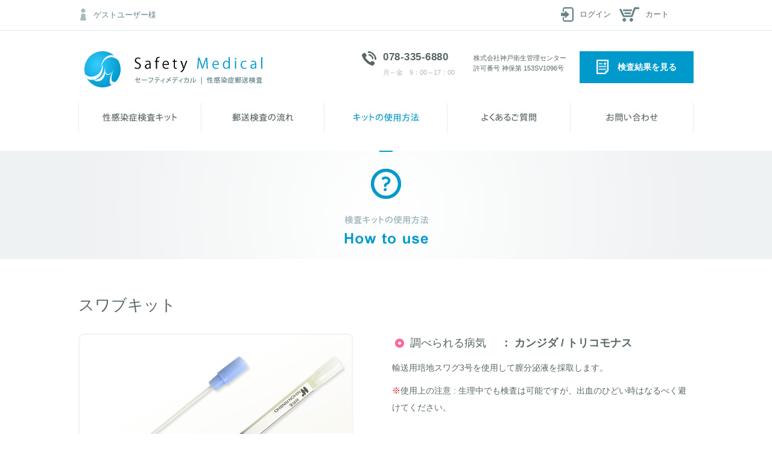

--- FILE ---
content_type: text/html; charset=UTF-8
request_url: https://safety-medical.com/howto/swabkit/
body_size: 15226
content:
<!DOCTYPE HTML>
<html lang="ja">
<head>
<meta http-equiv="Content-Type" content="text/html; charset=UTF-8">
<meta charset="utf-8">
<title>スワブキット | セーフティメディカル</title>
<meta name="description" content="株式会社神戸衛生管理センターが運営する性感染症検査キットのオンライン販売サービス。製品情報のほかに郵送検査の流れや使用方法などを掲載しています。">
<meta name="keywords" content="性感染症,検査キット,エイズB型肝炎,C型肝炎,梅毒,トリコモナス,カンジダ,クラミジア,淋病,淋菌">
<meta property="og:locale" content="ja_JP">
<meta property="og:site_name" content="セーフティメディカル">
<meta property="og:title" content="スワブキット | セーフティメディカル">
<meta property="og:type" content="article">
<meta property="og:url" content="https://safety-medical.com/howto/swabkit/">
<meta property="og:description" content="株式会社神戸衛生管理センターが運営する性感染症検査キットのオンライン販売サービス。製品情報のほかに郵送検査の流れや使用方法などを掲載しています。">
<link rel="apple-touch-icon" href="/apple-touch-icon.png">
<link rel="icon" type="image/vnd.microsoft.icon" href="/favicon.ico">
<link rel="stylesheet" type="text/css" href="/css/common/import.css" media="all">
<link rel="stylesheet" type="text/css" href="/css/howto/style.css" media="all">
<script src="//ajax.googleapis.com/ajax/libs/jquery/1.11.3/jquery.min.js"></script>
<script src="/js/lib/ooLib.js"></script>
<script src="/js/lib/jquery.easing.js"></script>
<script type="text/javascript">sitePublicDir = ""</script>
<script src="/js/common/base.js"></script>
<script async src="https://www.googletagmanager.com/gtag/js?id=UA-98097164-1"></script>
<script>
	window.dataLayer = window.dataLayer || [];
	function gtag(){dataLayer.push(arguments);}
	gtag("js", new Date());
	gtag("config", "UA-98097164-1", {cookie_flags: "SameSite=None;Secure"});
</script>
<link rel='dns-prefetch' href='//s.w.org' />
<link rel='https://api.w.org/' href='https://safety-medical.com/howto/wp-json/' />
<link rel="alternate" type="application/json+oembed" href="https://safety-medical.com/howto/wp-json/oembed/1.0/embed?url=https%3A%2F%2Fsafety-medical.com%2Fhowto%2Fswabkit%2F" />
<link rel="alternate" type="text/xml+oembed" href="https://safety-medical.com/howto/wp-json/oembed/1.0/embed?url=https%3A%2F%2Fsafety-medical.com%2Fhowto%2Fswabkit%2F&#038;format=xml" />
<link rel="canonical" href="https://safety-medical.com/howto/swabkit/" />
</head>
<body>
<div id="howto_swabkit_container" class="container" data-role="page" data-title="スワブキット セーフティメディカル">
	<div class="header_wrap">
		<header>
			<div class="header">
				<div class="header_navi clearfix">
					<nav>
						<ul id="header_navi_left">
							<li class="header_navi_login_state"><p>ゲストユーザー様</p></li>
						</ul>
						<ul id="header_navi_right" class="clearfix">
							<li class="header_navi_login bt"><img src="/images/common/header_navi_login_bg.jpg"><a href="/ec/mypage/">ログイン</a></li>
							<li class="header_navi_cart bt"><img src="/images/common/header_navi_cart_bg.jpg"><a href="/ec/cart/">カート</a></li>
						</ul>
					</nav>
				</div>
				<div class="hgroup">
					<p id="logo"><a href="/"><img src="/images/common/logo.png" alt=""></a></p>
				</div>
				<div id="header_info" class="clearfix">
					<ul class="header_info_contact">
						<li class="header_tel">078-335-6880</li>
						<li class="header_time">月～金　9：00～17：00</li>
					</ul>
					<ul class="header_info_company">
						<li>株式会社神戸衛生管理センター</li>
						<li>許可番号 神保第 153SV1096号</li>
					</ul>
					<p class="header_info_result"><a href="/results/">検査結果を見る</a></p>
				</div>
				<div class="global_navi">
					<nav>
						<ul>
							<li><a href="/products/"><img src="/images/common/g_nav_01.jpg" alt="HOME" class="ro"></a></li>
							<li><a href="/flow/"><img src="/images/common/g_nav_02.jpg" alt="郵送検査の流れ" class="ro"></a></li>
							<li class="submenu_wrap">
								<a class="menu_parent" href="/howto/"><img src="/images/common/g_nav_03.jpg" alt="キットの使用方法" class="ro"></a>
								<ul class="submenu">
									<li><a class="submenu_link" href="/howto/lancet/">ランセット</a></li>
									<li><a class="submenu_link" href="/howto/swabkit/">スワブキット</a></li>
									<li><a class="submenu_link" href="/howto/pcrswab01/">PCRスワブ( 膣用 )</a></li>
									<li><a class="submenu_link" href="/howto/pcrswab02/">PCRスワブ( のど用 )</a></li>
									<li class="last"><a class="submenu_link" href="/howto/urinetest/">採尿器</a></li>
								</ul>
							</li>
							<li><a href="/faq/"><img src="/images/common/g_nav_04.jpg" alt="よくあるご質問" class="ro"></a></li>
							<li><a href="/contact/"><img src="/images/common/g_nav_05.jpg" alt="お問い合わせ" class="ro"></a></li>
						</ul>
					</nav>
				</div>
			</div>
		</header>
	</div>
	<div class="title_wrap">
		<div class="title">
			<p><img src="/images/common/title/title_howto.jpg"></p>	
		</div>
	</div>
	<div class="contents_wrap">
		<div class="contents">
			<div id="howto_swabkit_contents" class="mono_contents">
				<div id="howto_lancet_main_area" class="area">
					<section>
						<div class="hgroup">
							<h1 class="heading01">スワブキット</h1>
						</div>
						<div id="howto_info_box" class="box">
							<div class="part image_texts">
								<div class="image_cont">
									<p class="pic"><img src="/images/howto/swabkit_pic.jpg" alt="" class="radius_including_border"></p>
								</div>
								<div class="texts_cont">
									<h4 class="heading05">調べられる病気</h4>
									<p class="howto_info_symptom"> ： カンジダ / トリコモナス</p>
									<p class="text">輸送用培地スワグ3号を使用して膣分泌液を採取します。</p>
									<p class="text"><span class="caution">※</span>使用上の注意 : 生理中でも検査は可能ですが、出血のひどい時はなるべく避けてください。</p>
								</div>
							</div>
						</div>
						<div id="howto_manual_box" class="box">
						<h2 class="heading03">スワブキットの使い方</h2>
							<div class="part image_texts">
								<div class="image_cont">
									<p class="pic"><img src="/images/howto/swabkit_howto_pic_01.jpg"></p>
								</div>
								<div class="texts_cont">
								<h5 class="heading05">STEP1</h5>
									<p class="text">キャップ付綿棒を取り出し、綿棒を膣内に約3分の1程度挿入し10秒間ほどゆっくり回転させ採取します。</p>
								</div>
							</div>
							<div class="part image_texts">
								<div class="image_cont">
									<p class="pic"><img src="/images/howto/swabkit_howto_pic_02.jpg"></p>
								</div>
								<div class="texts_cont">
								<h5 class="heading05">STEP2</h5>
									<p class="text">キャップ付綿棒を培地入り容器に挿入し栓をします。</p>
									<p class="text"><span class="caution">※</span>検体を採取した綿棒には極力ふれないでください。</p>
								</div>
							</div>
						</div>
					</section>
				</div>
			</div><!-- main_contents -->
		</div>
	</div>
	<div class="footer_wrap">
		<footer>
			<div class="footer">
				<div class="footer_info clearfix">
					<ul class="footer_profile">
						<li><p class="footer_company_name">株式会社神戸衛生管理センター</p></li>
						<li><address>兵庫県神戸市中央区橘通4-1-28</address></li>
					</ul>
					<ul class="footer_contact">
						<li><p class="footer_tel">TEL　078-335-6880（代）</p></li>
						<li><p class="footer_fax">FAX　078-335-6881（代）</p></li>
					</ul>
				</div>
				<div id="footer_calender_cont" class="clearfix">
					<div id="footer_calender_1" class="footer_calender radius">
						<h4>2025年12月</h4>
						<div id="calendar_frame">
							<ul>
								<li class="calendar_wrap radius">
										<table class="calendar_table">
											<tr>
												<th class="sunday">日</th><th class="monday">月</th><th class="tuesday">火</th><th class="wednesday">水</th><th class="thursday">木</th><th class="friday">金</th><th class="saturday">土</th>
											</tr>
											<tr>
												<td>&nbsp;</td><td class="monday past">1</td><td class="tuesday past">2</td><td class="wednesday past">3</td><td class="thursday past">4</td><td class="friday past">5</td><td class="saturday past close">6</td>
											</tr>
											<tr>
												<td class="sunday past close">7</td><td class="monday past">8</td><td class="tuesday past">9</td><td class="wednesday past">10</td><td class="thursday past">11</td><td class="friday past">12</td><td class="saturday past close">13</td>
											</tr>
											<tr>
												<td class="sunday today close">14</td><td class="monday future">15</td><td class="tuesday future">16</td><td class="wednesday future">17</td><td class="thursday future">18</td><td class="friday future">19</td><td class="saturday future close">20</td>
											</tr>
											<tr>
												<td class="sunday future close">21</td><td class="monday future">22</td><td class="tuesday future">23</td><td class="wednesday future">24</td><td class="thursday future">25</td><td class="friday future">26</td><td class="saturday future close">27</td>
											</tr>
											<tr>
												<td class="sunday future close">28</td><td class="monday future">29</td><td class="tuesday future">30</td><td class="wednesday future">31</td><td>&nbsp;</td><td>&nbsp;</td><td>&nbsp;</td>
											</tr>
										</table>
								</li>
							</ul>
						</div>
					</div>
					<div id="footer_calender_2" class="footer_calender radius">
						<h4>2026年1月</h4>
						<div id="calendar_frame">
							<ul>
								<li class="calendar_wrap radius">
										<table class="calendar_table">
											<tr>
												<th class="sunday">日</th><th class="monday">月</th><th class="tuesday">火</th><th class="wednesday">水</th><th class="thursday">木</th><th class="friday">金</th><th class="saturday">土</th>
											</tr>
											<tr>
												<td>&nbsp;</td><td>&nbsp;</td><td>&nbsp;</td><td>&nbsp;</td><td class="thursday future close">1</td><td class="friday future close">2</td><td class="saturday future close">3</td>
											</tr>
											<tr>
												<td class="sunday future close">4</td><td class="monday future">5</td><td class="tuesday future">6</td><td class="wednesday future">7</td><td class="thursday future close">8</td><td class="friday future">9</td><td class="saturday future close">10</td>
											</tr>
											<tr>
												<td class="sunday future close">11</td><td class="monday future">12</td><td class="tuesday future">13</td><td class="wednesday future">14</td><td class="thursday future">15</td><td class="friday future">16</td><td class="saturday future close">17</td>
											</tr>
											<tr>
												<td class="sunday future close">18</td><td class="monday future">19</td><td class="tuesday future">20</td><td class="wednesday future">21</td><td class="thursday future">22</td><td class="friday future">23</td><td class="saturday future close">24</td>
											</tr>
											<tr>
												<td class="sunday future close">25</td><td class="monday future">26</td><td class="tuesday future">27</td><td class="wednesday future">28</td><td class="thursday future">29</td><td class="friday future">30</td><td class="saturday future close">31</td>
											</tr>
											<tr>
												
											</tr>
										</table>
								</li>
							</ul>
						</div>
					</div>
					<div id="footer_calender_3" class="footer_calender last_child radius">
						<h4>2026年2月</h4>
						<div id="calendar_frame">
							<ul>
								<li class="calendar_wrap radius">
										<table class="calendar_table">
											<tr>
												<th class="sunday">日</th><th class="monday">月</th><th class="tuesday">火</th><th class="wednesday">水</th><th class="thursday">木</th><th class="friday">金</th><th class="saturday">土</th>
											</tr>
											<tr>
												<td class="sunday future close">1</td><td class="monday future">2</td><td class="tuesday future">3</td><td class="wednesday future">4</td><td class="thursday future">5</td><td class="friday future">6</td><td class="saturday future close">7</td>
											</tr>
											<tr>
												<td class="sunday future close">8</td><td class="monday future">9</td><td class="tuesday future">10</td><td class="wednesday future">11</td><td class="thursday future">12</td><td class="friday future">13</td><td class="saturday future close">14</td>
											</tr>
											<tr>
												<td class="sunday future close">15</td><td class="monday future">16</td><td class="tuesday future">17</td><td class="wednesday future">18</td><td class="thursday future">19</td><td class="friday future">20</td><td class="saturday future close">21</td>
											</tr>
											<tr>
												<td class="sunday future close">22</td><td class="monday future">23</td><td class="tuesday future">24</td><td class="wednesday future">25</td><td class="thursday future">26</td><td class="friday future">27</td><td class="saturday future close">28</td>
											</tr>
										</table>
								</li>
							</ul>
						</div>
					</div>
				</div>
				<p class="footer_card"><img src="/images/common/decoration/icon_card.png" alt="クレジットカード使用可能情報"></p>
				<div class="footer_site_navi clearfix">
					<nav>
						<div>
							<ul>
								<li><a href="/">HOME</a></li>
								<li><a href="/products/">性感染症キット</a></li>
								<li><a href="/flow/">郵送検査の流れ</a></li>
							</ul>
						</div>
						<div>
							<ul>
								<li><a href="/howto/lancet/">ランセット</a></li>
								<li><a href="/howto/swabkit/">スワブキット</a></li>
								<li><a href="/howto/pcrswab01/">PCRスワブ（膣用）</a></li>
							</ul>
						</div>
						<div>
							<ul>
								<li><a href="/howto/pcrswab02/">PCRスワブ（のど用）</a></li>
								<li><a href="/howto/urinetest/">採尿器</a></li>
								<li><a href="/faq/">よくあるご質問</a></li>
							</ul>
						</div>
						<div>
							<ul class="footer_side_navi_lastchild">
								<li><a href="/company/">会社概要</a></li>
								<li><a href="/company/tokusho/">特定商取引に基づく表記</a></li>
								<li><a href="/contact/">お問い合わせ</a></li>
							</ul>
						</div>
					</nav>
				</div>
				<div class="pagetop"><a href=".header"><img src="/images/common/pagetop.jpg" alt="ページ先頭"></a></div>
			</div>
			<div class="copyright_wrap">
				<div class="copyright">
					<p>Copyright &copy; Safetymedical Co.,Ltd. All Rights Reserved.</p>
				</div>
			</div>
		</footer>
	</div>
</div>
<script type='text/javascript' src='https://safety-medical.com/howto/wp-includes/js/wp-embed.min.js?ver=4.7.2'></script>
</body>
</html>

--- FILE ---
content_type: text/css
request_url: https://safety-medical.com/css/common/import.css
body_size: 88
content:
@charset "utf-8";

/* import  */

@import "default.css";
@import "base.css";
@import "contents.css";
@import "../utility/button.css";
@import "../utility/calendar.css";

--- FILE ---
content_type: text/css
request_url: https://safety-medical.com/css/howto/style.css
body_size: 1451
content:
@charset "UTF-8";

/* howto */

/*--------------------------------------
	common
---------------------------------------*/


#howto_info_box .image_texts .image_cont {
	width: 450px;
}

#howto_info_box .image_texts .texts_cont {
	width: 500px;
}

#howto_info_box .heading05 {
	display: inline-block;
	padding: 5px 0 5px 30px;
	background: url(../../images/common/decoration/icon_circle_03.png) no-repeat left center;
	font-size: 18px;
	font-size: 1.8rem;
	font-weight: normal;
}

#howto_info_box p.howto_info_symptom {
	display: inline-block;
	padding: 5px 0 5px 20px;
	font-size: 18px;
	font-size: 1.8rem;
	font-weight: bold;
	
}

#howto_manual_box .image_cont {
	width: 150px;
}

#howto_manual_box .texts_cont {
	width: 750px;
}

#howto_manual_box .heading05 {
	padding: 8px 0;
	background: #FFF url(../../images/howto/howto_step_bg.jpg) no-repeat left center;
	color: #A7BABE;
}

#howto_example_box .heading05 {
	padding: 10px 0 10px 55px;
	background: url(../../images/howto/column_icon.jpg) no-repeat left center;
}

#howto_example_box .image_cont {
	width: 400px;
}

#howto_example_box .texts_cont {
	width: 500px;
}

/*--------------------------------------
	index
---------------------------------------*/

/*--------------------------------------
	[ module ] clearfix
---------------------------------------*/

.clearfix:after {
	content:".";
	display:block;
	height:0;
	clear:both;
	visibility:hidden;
}

.clearfix {
	display:inline-block;
}

/* \*/
* html .clearfix { 
	height:1%;
}

.clearfix {
	display: block;
}
/* */

--- FILE ---
content_type: text/css
request_url: https://safety-medical.com/css/common/default.css
body_size: 2886
content:
@charset "utf-8";

/* default */

/*--------------------------------------
	reset
---------------------------------------*/

html, body, iframe, 
section, article, aside, header, footer, hgroup, nav, 
div, p, 
ul, ol, li,dl, dt, dd, 
table, colgroup, tbody, tfoot, thead, tr, th, td, caption, 
form, fieldset, legend, label, 
h1, h2, h3, h4, h5, h6, 
span, img, 
blockquote, pre, abbr, address, cite, code, 
em, i, dfn, b, strong, small, sub, sup, del, ins, kbd, q, samp, var, 
canvas, details, figcaption, figure, menu, 
summary, time, mark, 
object, audio, video {
    margin: 0;
    padding: 0;
    border: 0;
    outline: 0;
	font-size: 100%;
	font-weight: normal;
    vertical-align: baseline;
    background: transparent;
}

body {
    line-height: 1;
}

@media only screen and (max-device-width: 1024px) {
	body {
		min-width:1050px;
		min-height: 1400px;
	}
}

section, article, aside, header, footer, hgroup, nav, 
details, figcaption, figure, menu { 
	display: block;
}

ul, ol {
    list-style: none;
}

ul, ol, dl {
	list-style-position: outside;
}

blockquote, q {
    quotes: none;
}

blockquote:before, blockquote:after,
q:before, q:after {
    content: '';
    content: none;
}

a {
    margin: 0;
    padding: 0;
	font-size: 100%;
    vertical-align: baseline;
    background: transparent;
}

a:focus {
	outline: none;
}

img {
	border: none;
	vertical-align: top;
	font-size: 0;
	line-height: 0;
}

ins {
    background-color: #FF9;
    color: #222;
    text-decoration: none;
}

mark {
    background-color: #FF9;
    color: #222;
    font-weight: bold;
}

del {
    text-decoration: line-through;
}

abbr[title], dfn[title] {
    border-bottom: 1px dotted;
    cursor: help;
}

table {
    border-collapse: collapse;
    border-spacing: 0;
}

caption, th{
	text-align: left;
}

hr {
    display: block;
    height: 1px;
    border: 0;   
    border-top: 1px solid #DDD;
    margin: 1em 0;
    padding: 0;
}

input, select {
    vertical-align: middle;
}

sup, sub {
    height: 0;
    line-height: 1;
    vertical-align: baseline;
    _vertical-align: bottom;
    position: relative;
}
 
sup {
    bottom: 1em;
}
 
sub {
    top: .5em;
}

/*--------------------------------------
	scroll
---------------------------------------*/

html {
	overflow-y: scroll;
}

/*--------------------------------------
	text /fonts
---------------------------------------*/

html {
	font-size: 62.5%;
}

* {
    font-size: 14px;
    font-size: 1.4rem;
	font-weight: normal;
	font-style: normal;
}

body {
    font-size: 14px;
    font-size: 1.4rem;
	*font-size: small;
	*font: x-small;
	line-height: 1;
	font-family: "メイリオ", "Mayryo", "ヒラギノ角ゴ ProN W3", "Hiragino Kaku Gothic ProN", "游ゴシック", YuGothic, "ＭＳ Ｐゴシック", "MS PGothic", sans-serif;
}


--- FILE ---
content_type: text/css
request_url: https://safety-medical.com/css/common/base.css
body_size: 10779
content:
@charset "utf-8";

/* base */

/*--------------------------------------
	body
---------------------------------------*/

body {
	margin: 0;
	padding: 0;
	width: 100%;
	text-align: center;
	color: #596666;
	background: #FFF;
	-webkit-text-size-adjust: 100%;
}

.container {
	margin: 0;
	padding: 0;
	width: 100%;
	min-width: 1100px;
}

/*--------------------------------------
	basic_structure
---------------------------------------*/

.header_wrap,
.gnavi_wrap,
.title_wrap,
.promo_wrap,
.contents_wrap,
.footer_wrap,
.copyright_wrap {
	position: relative;
	margin: 0;
	padding: 0;
	text-align: center;
	width: 100%;
}

.header_wrap {
	background: #FFF url(../../images/common/header_bg.jpg) repeat-x scroll center top;
	z-index: 4;
}

.promo_wrap {
	background:#F4F7F7 url(../../images/top/promo_bg.png) no-repeat top center;
	z-index: 2;
}

.contents_wrap {
	background: #FFF;
	z-index: 1;
}

.footer_wrap {
	background: #FFF;
	border-top: #E8EDEE 10px solid;
	min-width: 1000px;
	z-index: 3;
}

.title_wrap {
	background: #EEF2F3;
}

.copyright_wrap {
	background: #FFF;
}

.header,
.global_navi,
.title,
.contents,
.footer,
.copyright {
	margin: 0 auto;
	width: 1020px;
	text-align: left;
}

.header {
	position: relative;
	height: 250px;
}

.title {
	clear: both;
	background: #E8EDEE;
}

.promo {
	clear: both;
	position: relative;
	width: 100%;
	height: 440px;
	text-align: center;
}

.contents {
	clear: both;
	padding: 60px 0 20px;
}

.contents .side_contents {
	float: right;
	width: 180px;
}

.contents .main_contents {
	float: left;
	width: 770px;
}

.contents .mono_contents {
	clear: both;
	width: 100%;
}

.footer {
	position: relative;
	background: url(../../images/common/footer_bg.jpg) no-repeat center top 40px;
	height: 950px;
	color: #596666;
}

.copyright {
	padding: 20px 0;
	font-color: #999999;
}

/*--------------------------------------
	global_tags
---------------------------------------*/

body a,
body a:link,
body a:visited {
	color: #0099CC;
	text-decoration: none;
	line-height: 1.8em;
	outline: none;
}

body a:hover,
body a:active {
	color: #52ABCC;
}

/*--------------------------------------
	header
---------------------------------------*/

.header #logo {
	position: absolute;
	top: 80px;
	left: 0px;
}

.header_navi {
	padding: 12px 0 13px;
}

/* header_navi */

.header_navi ul#header_navi_left .header_navi_login_state {
	float: left;
	padding: 6px 0 5px 25px ;
	background: url(../../images/common/header_navi_login_state_bg.jpg) no-repeat left top;
	width: 120px;
	font-size: 13px;
	font-size: 1.3rem;
	color: #648187;
}

.header_navi ul#header_navi_right {
	float: right;
	width: 220px;
}

.header_navi ul#header_navi_right li {
	display: inline-block;
	text-align: right;
}

.header_navi #header_navi_right .header_navi_login img {
	margin-right: 10px;
}

.header_navi #header_navi_right .header_navi_login {
	padding: 0 10px 0 0 ;
	height: 24px;
}

.header_navi #header_navi_right .header_navi_cart {
	padding: 0 10px 0 0;
	height: 24px;
}
.header_navi #header_navi_right .header_navi_cart img {
	margin-right: 10px;
}

/* header_info */

#header_info {
	position: absolute;
	top: 50px;
	right: 0;
	padding: 35px 0 45px 0;
	line-height: 1.2rem;
	width: 550px;
}

#header_info .header_info_contact {
	float: left;
	width: 185px;
}

#header_info .header_info_contact li.header_tel {
	padding: 4px 0 5px 35px;
	background: url(../../images/common/header_tel.jpg) no-repeat left center;
	height: 15px;
	font-size: 17px;
	font-size: 1.7rem;
	font-weight: bold;
	letter-spacing: 0.5px;
}

#header_info .header_info_contact .header_time {
	padding: 5px 0 5px 35px;
	font-size: 11px;
	font-size: 1.1rem;
	color: #ADB7B8;
}

#header_info ul.header_info_company {
	float: left;
	width: 170px;
}

#header_info .header_info_company li {
	font-size: 11px;
	font-size: 1.1rem;
}

#header_info .header_info_company li {
	margin: 5px 0;
}

#header_info .header_info_result {
	float: right;
}

#header_info .header_info_result a {
	display: block;
	padding: 1em 2em 1em 4.5em;
	background: url(../../images/common/decoration/icon_results.png) #0099CC no-repeat 2em 1em;
	background-size: 20px;
	font-size: 1.4rem;
	font-weight: bold;
	color: #FFF;
}

/* link */

.header a,
.header a:link,
.header a:visited,
.header a.current {
	font-size: 13px;
	font-size: 1.3rem;
	text-decoration: none;
	color: #596666;
}

.header a:hover,
.header a:active {
	color: #0099CC;
}

/*--------------------------------------
	global_navi
	// default = in header (relative)
---------------------------------------*/

.global_navi ul {
	position: absolute;
	top: 160px;
	width: 1020px;
}

.global_navi li {
	float: left;
	_line-height: 1.0;
}

.global_navi li a {
	display: inline-block;
	margin: 0;
}

/* link */

.global_navi a,
.global_navi a:link,
.global_navi a:visited,
.global_navi a.current {
}

.global_navi a:hover,
.global_navi a:active {
}

/* submenu */

.submenu_wrap {
	position: relative;
	z-index: 999; /* IE7 */
}

.submenu_wrap .submenu {
	position: absolute;
	top: 60px;
	left: 45px;
	z-index: 20;
	padding: 0;
	width: 180px;
	-webkit-box-shadow: 0 1px 2px rgba(0,0,0,0.5);
	box-shadow: 0 1px 2px rgba(0,0,0,0.5);
}

.submenu_wrap .submenu li {
	float: none;
	padding: 0;
	background: #0099CC; 
	border-bottom: 1px dashed #596666;
}

.submenu_wrap .submenu li.last {
	border-bottom: none;
}

.submenu_wrap .submenu li a {
	display: block;
	margin: 0;
	padding: 10px 20px;
	font-size: 14px;
	font-size: 1.4rem;
	text-decoration: none;
	text-align: center;
	color: #FFF;
}

/* submenu link */

.submenu_wrap .submenu a,
.submenu_wrap .submenu a:link,
.submenu_wrap .submenu a:visited,
.submenu_wrap .submenu a.current {
	background: #0099CC;
}

.submenu_wrap .submenu a:hover,
.submenu_wrap .submenu a:active {
	background: #445772;
	color: #FFF;
}

/*--------------------------------------
	title
---------------------------------------*/

/*--------------------------------------
	side_contents
---------------------------------------*/

.side_area {
}

.side_navi_area ul {
	margin-bottom: 40px;
	border-top: 1px dashed #DDD;
}

.side_navi_area li {
	border-bottom: 1px dashed #DDD;
	/* ie6 hack */
	_line-height: none;
}

.side_navi_area a {
	display: block;
	padding: 15px 5px 15px 30px;
	background: #FFF url(../../images/common/decoration/icon_arrow_08.png) no-repeat center left;
	text-decoration: none;
	line-height: 1.2em;
	text-decoration: none !important;
	font-size: 12px;
	font-size: 1.2rem;
}

.side_navi_area a,
.side_navi_area a:link,
.side_navi_area a:visited {
	color: #596666;
}

.side_navi_area a:hover,
.side_navi_area a:active {
	color: #0099CC;
}

.side_navi_area a.current,
.side_navi_area a.current:hover {
	color: #0099CC;
}

.side_navi_area .one_page a.current,
.side_navi_area .one_page a.current:hover {
	background: none !important;
}

.side_navi_area span.no_link {
	display: block;
	padding: 15px 30px 10px 5px;
	text-decoration: none;
	line-height: 1.2em;
	text-decoration: none !important;
	font-size: 12px;
	font-size: 1.2rem;
}

/* side navi child */

/*--------------------------------------
	footer
---------------------------------------*/

.footer_info {
	position: absolute;
	top: 170px;
	left: 250px;
	padding: 30px 0;
	height: 50px;
	font-size: 14px;
	font-size: 1.4rem;
	line-height: 1.8em;
}

.footer_profile {
	float: left;
	margin-right: 50px;
	width: 250px;
}

.footer_profile .footer_company_name {
	font-weight: bold;
}

.footer_contact {
	float: right;
	width: 250px;
}

.footer_contact .footer_tel,
.footer_contact .footer_fax {
	font-weight: bold;
}

.footer_profile .footer_tel a {
	font-family: inherit !important;
	font-size: inherit !important;
	font-weight: inherit !important;
	text-decoration: none !important;
	line-height: inherit !important;
	text-align: inherit !important;
	letter-spacing: inherit !important;
	color: inherit !important;
}

/* footer_calender */

#footer_calender_cont {
	position: absolute;
	top:325px;
	left: 120px;
}

#footer_calender_cont .footer_calender {
	float: left;
	margin: 0 60px 10px 0;
	padding: 15px 10px;
	background: #E8EDEE;
	width: 200px;
}

#footer_calender_cont .calendar_wrap {
	padding: 5px 5px;
	background: #FFF;
}

#footer_calender_cont .footer_calender h4{
	margin: 10px 0 10px 5px;
	text-align: center;
	font-weight: bold;
}

#footer_calender_cont .footer_calender.last_child {
	margin-right: 0;
}

#footer_calender_cont .calendar_table {
    width: 100%;
    border-top: none;
    border-bottom: none;
}

#footer_calender_cont .calendar_table td.sat {
	color: #0099CC;
}

#footer_calender_cont .calendar_table td.sun {
	color: #648187;
}

/* footer_card */

.footer_card {
	position: absolute;
	top: 710px;
	left: 425px;
}

/* footer_site_navi */

.footer_site_navi {
	position: absolute;
	top: 780px;
	left:0;
} 

.footer_site_navi div {
	float: left;
	margin: 5px 30px 5px 0;
	width: 225px;
}

.footer_site_navi li {
	float: none;
	margin-bottom: 10px;
	padding: 0 0 0 30px;
	line-height: 1.3em;
	background: url(../../images/common/decoration/icon_arrow_06.png) no-repeat 2px center;
	font-size: 14px;
	font-size: 1.4rem;
}

.footer_site_navi .footer_side_navi_lastchild {
	margin-right: 0;
}

/* footer link */

.footer a,
.footer a:link,
.footer a:visited,
.footer a.current {
	color: #648288;
	text-decoration: none;
}

.footer a:hover,
.footer a:active {
	color: #0099CC;
}

/* copyright */

.copyright p {
	text-align: center;
	font-size: 11px;
	font-size: 1.1rem;
	color: #777777;
}

/*--------------------------------------
	pagetop
	// default = in footer (relative)
---------------------------------------*/

.pagetop {
	position: fixed;
	bottom: 200px;
	right: 0;
	z-index: 10;
	/* ie 6&7 hack */
	/display: none;
}

.pagetop a:hover img  {
	opacity: 0.75;
	filter: alpha(opacity=75);
}

.switch_bar {
	margin: 2%;
	width: 96%;
	font-size: 44px;
}

.switch_bar p a {
	display: block;
}

/* switch_bar link */

.switch_bar a,
.switch_bar a:link,
.switch_bar a:visited,
.switch_bar a.current {
	padding: 4%;
	color: #FFF;
	font-weight: bold;
	text-decoration: none;
	background: #333;
	/* css3 */
	border-radius: 20px;
	-moz-border-radius: 20px;
	-webkit-border-radius: 20px;
}

/*--------------------------------------
	[ module ] clearfix
---------------------------------------*/

.global_navi ul:after,
.breadcrumb:after,
.contents:after,
.footer_navi ul:after,
.footer_site_navi:after,
.clearfix:after {
	content:".";
	display:block;
	height:0;
	clear:both;
	visibility:hidden;
}

.global_navi ul,
.breadcrumb,
.contents,
.footer_navi ul,
.footer_site_navi,
.clearfix {
	display:inline-block;
}

/* \*/
* html .global_navi ul,
* html .breadcrumb,
* html .contents,
* html .footer_navi ul,
* html .footer_site_navi,
* html .clearfix {
	height:1%;
}

.global_navi ul,
.breadcrumb,
.contents,
.footer_navi ul,
.footer_site_navi,
.clearfix {
	display: block;
}
/* */
<p>&nbsp;</p>
<p>&nbsp;</p>


--- FILE ---
content_type: text/css
request_url: https://safety-medical.com/css/common/contents.css
body_size: 20398
content:
@charset "utf-8";

/* contents */

/*--------------------------------------
	common
---------------------------------------*/

/* texts */

.heading {
	margin: 0 0 20px;
}

.heading01 {
	margin: 0 0 30px;
	font-size: 26px;
	font-size: 2.6rem;
	line-height: 1.3em;
	color: #596666;
}

.heading02 {
	margin: 0 0 25px;
	font-size: 24px;
	font-size: 2.4rem;
	line-height: 1.3em;
	color: #596666;
}

.heading03 {
	margin: 0 0 25px;
	font-size: 20px;
	font-size: 2.0rem;
	line-height: 1.3em;
	color: #0099CC;
}

.heading04 {
	margin: 0 0 25px;
	padding: 0 0 0 25px;
	background: url(../../images/common/heading04_bg.jpg) no-repeat left top 3px;
	font-size: 16px;
	font-size: 1.6rem;
	font-weight: bold;
	line-height: 1.3em;
	color: #596666;
}

.heading05 {
	margin: 0 0 10px;
	font-size: 16px;
	font-size: 1.6rem;
	font-weight: bold;
	line-height: 1.3em;
	color: #596666;
}

.heading_separator {
	margin: 0 0 25px;
	padding: 10px;
	background: #FFF;
	border: 2px solid #6F7C7D;
	font-size: 16px;
	font-size: 1.6rem;
	line-height: 1.3em;
	color: #6F7C7D;
}

/* inline -text */

.texts p,
p.text,
.texts ul,
.texts ol,
ul.text,
ol.text {
	margin: 0 0 10px;
	padding: 0;
	line-height: 2em;
}

.texts ul li,
ul.text li {
	margin: 0;
	padding: 0 0 0 20px;
	background: #F4F7F7 url(../../images/common/decoration/icon_dot_01.png) no-repeat 0.3em 0.5em;
	line-height: 1.5em;
}

.texts ol li,
ol.text li {
	margin: 0 0 0 20px;
	padding: 0 0 0;
	list-style: decimal outside;
	line-height: 1.5em;
}

.texts em {
	color: #0099CC;
}

.catch01 {
	font-size: 28px;
	font-size: 2.8rem;
	line-height: 1.5em;
	color: #596666;
}

.catch02 {
	font-size: 16px;
	font-size: 1.6rem;
	line-height: 1.3em;
	color: #FF6699;
}

.caption {
	font-size: 12px;
	font-size: 1.2rem;
	line-height: 1.3em;
}

.supple {
	font-size: 12px !important;
	font-size: 1.2rem !important;
	line-height: 1.3em;
}

.texts p a,
p.text a {
	word-break: break-all;
	word-wrap: break-word;
}

.caution {
	color: #C00;
}

.date {
	font-size: 12px;
	font-size: 1.2rem;
}

.font_mincho {
	font-family: 游明朝,"Yu Mincho",YuMincho,"Hiragino Mincho ProN",HGS明朝E,メイリオ,Meiryo,serif;
}

.tel a {
	font-family: inherit !important;
	font-size: inherit !important;
	font-weight: inherit !important;
	text-decoration: none !important;
	line-height: inherit !important;
	text-align: inherit !important;
	letter-spacing: inherit !important;
	color: inherit !important;
}

/* inline - referer */

.referer_cont {
	margin: 0 0 10px;
	padding: 10px 0;
	border-top: 1px dotted #DDD;
	border-bottom: 1px dotted #DDD;
}

.referer_cont li {
	padding: 5px 0 5px 30px;
	background: url(../../images/common/decoration/icon_arrow_01.png) no-repeat 10px 9px;
}

.referer_cont li a {
	text-decoration: none;
	color: #6F7C7D;
}

.referer_cont li a:hover {
	color: #0099CC;
}

.cf_page {
	background-image: url(../../images/common/decoration/icon_link_page.png);
}

.cf_blank {
	background-image: url(../../images/common/decoration/icon_link_outside.png);
}

span.pdf_mark {
	margin: 0 10px;
	padding: 0 4px;
	background: #A00;
	font-size: 9px;
	font-size: 0.9rem;
	line-height: 1.0em;
	color: #fff;
}

/* referer_original */

a.referer_original,
a.referer_original:link,
a.referer_original:visited {
	color: #0099CC;
	text-decoration: none;
	line-height: 1.8em;
	outline: none;
	position: relative;
	display: inline-block;
	transition: .3s;
}

a.referer_original::after,
a.referer_original:link::after,
a.referer_original:visited::after {
	position: absolute;
	bottom: 0;
	left: 0;
	content: '';
	width: 0;
	height: 1px;
	background-color: #0099CC;
	transition: .3s;
}

a.referer_original:hover::after,
a.referer_original:active::after {
	width: 100%;
}

/* inline - img */

.texts img {
	margin-bottom: 5px;
}

.pic {
	margin-bottom: 5px;
}

.pic img {
	width: 100%;
	vertical-align: bottom;
}

.frame01 {
	padding: 4px;
	border: 1px solid #DDD;
}

.frame02 {
	padding: 0;
	border: none;
}

.btn a:hover img {
	opacity: 0.75;
	filter: alpha(opacity=75);
}

/* inline - img ( for cms ) */

.object_fit {
	display: block;
	position: relative;
	overflow: hidden;
}

.object_fit img {
	position: absolute;
	top: 50%;
	left: 50%;
	-webkit-transform: translate(-50%, -50%);
	-ms-transform: translate(-50%, -50%);
	transform: translate(-50%, -50%);
	/* ie6,7 hack */
	/top: 0;
	/left: 0;
}

html>/**/body .object_fit img {
	/* ie8 hack */
	top /*\**/: 0\9;
	left /*\**/: 0\9;
}

:root section .object_fit img,
:root article .object_fit img {
	/* ie9 hack */
	top: 50% \0/IE9;
	left: 50% \0/IE9;
}

/*--------------------------------------
	area / box / part
---------------------------------------*/

.area {
	margin: 0;
	padding: 0;
}

.box {
	margin: 0 0 60px;
	padding: 0;
	/*ie6,7hack ( box:margin-bottom - part:margin-bottom )  */
	/margin-bottom: 60px;
}

.part {
	margin: 0 0 40px;
	padding: 0;
}

/* box option */

.cover {
	padding: 20px 20px 10px;
	border: 3px solid #E8EDEE;
	background: #FFF;
}

.bottom_line01 {
	margin-bottom: 30px;
	padding-bottom: 50px;
	border-bottom: 3px dotted #A7BABE;
}

.bottom_line02 {
	margin-bottom: 20px;
	padding-bottom: 20px;
	border-bottom: 1px solid #DDD;
}

/* float box */

.box,
.image_texts,
.texts_image,
.left_right,
.clm2,
.clm3,
.clm4,
.clm5 {
	clear: both;
}

.image_texts .image_cont {
	float: left;
	width: 180px;
}

.image_texts .texts_cont {
	float: right;
	width: 490px;
}

.texts_image .texts_cont {
	float: left;
	width: 460px;
}

.texts_image .image_cont {
	float: right;
	width: 210px;
}

.left_right .left_cont {
	float: left;
	width: 340px;
}

.left_right .right_cont {
	float: right;
	width: 340px;
}

.image_part .caption,
.image_part .texts,
.image_part .text,
.image_part .supple,
.image_part .cap {
	padding-left: 5px;
	padding-right: 5px;
}

/* clm box */

.clm2 li.list_cont,
.clm3 li.list_cont,
.clm4 li.list_cont,
.clm5 li.list_cont {
	float: left;
}

/* ブラウザ縮小での崩れ防止のため mr -1px */
.clm2 li.list_cont {
	margin: 0 19px 20px 0;
	padding: 0;
	width: 340px;
}

.clm3 li.list_cont {
	margin: 0 19px 20px 0;
	padding: 0;
	width: 220px;
}

.clm4 li.list_cont {
	margin: 0 19px 20px 0;
	padding: 0;
	width: 160px;
}

.clm5 li {
	margin: 0 19px 20px 0;
	padding: 0;
	width: 124px;
}

.clm2 li.list_cont .caption,
.clm2 li.list_cont .texts,
.clm2 li.list_cont .text,
.clm2 li.list_cont .supple,
.clm2 li.list_cont .cap,
.clm3 li.list_cont .caption,
.clm3 li.list_cont .texts,
.clm3 li.list_cont .text,
.clm3 li.list_cont .supple,
.clm3 li.list_cont .cap,
.clm4 li.list_cont .caption,
.clm4 li.list_cont .texts,
.clm4 li.list_cont .text,
.clm4 li.list_cont .supple,
.clm4 li.list_cont .cap,
.clm5 li.list_cont .caption,
.clm5 li.list_cont .texts,
.clm5 li.list_cont .text,
.clm5 li.list_cont .supple,
.clm5 li.list_cont .cap {
	padding-left: 5px;
	padding-right: 5px;
}

/* tab box */

.tab_part {
	margin-left: 20px;
}

.tab_part ul li {
	position: relative;
	float: left;
	width: 120px;
	margin-right: 10px;
	padding: .9em 2.5em .95em;
    margin-bottom: -5px;
	border: 5px solid #E8EDEE;
	color: #666;
	-webkit-border-top-left-radius: 10px;
	-webkit-border-top-right-radius: 10px;
	-moz-border-radius-topleft: 10px;
	-moz-border-radius-topright: 10px;
	border-top-left-radius: 10px;
	border-top-right-radius: 10px;
	z-index: 1;
}

.tab_part ul li:hover {
	color: #999;
	cursor: pointer;
}

.tab_part ul li.current {
    border-bottom: 5px solid #FFF;
}

.switch_part {
	padding: 30px;
	border: 5px solid #E8EDEE;
	-webkit-border-radius: 10px;
	-moz-border-radius: 10px;
	border-radius: 10px;	
}

.switch_part .clm3 li.list_cont {
	margin: 0 24px 25px 0;
	width: 200px;
}

/* open close box */

.button_part ul li {
	position: relative;
	border: 2px solid #E8EDEE;
    margin-bottom: -2px;
	padding: .9em 2.5em .95em;
	width: 130px;
	z-index: 1;
}

.button_part ul li:hover {
	color: #999;
	cursor: pointer;
}

.button_part ul li.plus {
	background: url(../../images/common/decoration/icon_btn_plus.png) no-repeat 15px 14px;
    border-bottom: 2px solid #E8EDEE;
	-webkit-border-radius: 10px;
	-moz-border-radius: 10px;
	border-radius: 10px;
}

.button_part ul li.minus {
	background: url(../../images/common/decoration/icon_btn_minus.png) no-repeat 15px 14px;
    border-bottom: 2px solid #FFF;
	-webkit-border-top-left-radius: 10px;
	-webkit-border-top-right-radius: 10px;
	-moz-border-radius-topleft: 10px;
	-moz-border-radius-topright: 10px;
	border-top-left-radius: 10px;
	border-top-right-radius: 10px;
}

.open_close_content,
.close_open_content {
	padding: 20px;
	border: 2px solid #E8EDEE;
	-webkit-border-radius: 10px;
	-webkit-border-top-left-radius: 0;
	-moz-border-radius: 10px;
	-moz-border-radius-topleft: 0;
	border-radius: 10px;
	border-top-left-radius: 0;
}

.open_close_content .form_set02 .form_input_set,
.close_open_content .form_set02 .form_input_set {
    border: none;
}

/*--------------------------------------
	table
	※ widthは各ページcssに記述
---------------------------------------*/

table {
	margin: 0 0 10px;
	width: 100%;
}

table th {
	padding: 15px 10px;
	vertical-align: top;
	font-size: 14px;
	font-size: 1.4rem;
	line-height: 1.4em;
}

table td {
	padding: 15px 10px;
	vertical-align: top;
	font-size: 14px;
	font-size: 1.4rem;
	line-height: 1.4em;
}

/* table01 */

table.table01 {
}

table.table01 th {
	border: 1px solid #E8EDEE;
	font-weight: normal;
	background: #F4F7F7;
}

table.table01 td {
	border: 1px solid #E8EDEE;
}

/* table02 */

table.table02 {
	border-top: 2px solid #E8EDEE;
}

table.table02 th {
	border-top: 1px solid #E8EDEE;
	border-bottom: 1px solid #E8EDEE;
	border-left: none;
	border-right: none;
	font-weight: bold;
}

table.table02 td {
	border-top: 1px solid #E8EDEE;
	border-bottom: 1px solid #E8EDEE;
	border-left: none;
	border-right: none;
}

/* table_reset */

table.table0 {
	margin: 0;
}

table.table0 th {
	background: none;
}

table.table0 td {
	background: none;
}

/*--------------------------------------
	form
---------------------------------------*/

form input {
	margin: 0;
	color: #555;
}

form input.input_text {
	margin: 2px 0;
	padding: 10px;
	height: 16px;
	border: 1px solid #DDD;
	line-height: 1.5em;
	border-radius: 5px;
	-moz-border-radius: 5px;
	-webkit-border-radius: 5px;
	-webkit-box-shadow:1px 1px 1px 0 rgba(200,200,200,0.2) inset;
	-moz-box-shadow:1px 1px 1px 0 rgba(200,200,200,0.2) inset;
	box-shadow:1px 1px 1px 0 rgba(200,200,200,0.2) inset;
}

form textarea.textarea {
	margin: 2px 0;
	padding: 10px;
	border: 1px solid #DDD;
	line-height: 1.5em;
	border-radius: 5px;
	-moz-border-radius: 5px;
	-webkit-border-radius: 5px;
	-webkit-box-shadow:1px 1px 1px 0 rgba(200,200,200,0.2) inset;
	-moz-box-shadow:1px 1px 1px 0 rgba(200,200,200,0.2) inset;
	box-shadow:1px 1px 1px 0 rgba(200,200,200,0.2) inset;
}

form input.input_text:hover,
form textarea.textarea:hover,
form input.input_text:focus,
form textarea.textarea:focus {
	background-color: #FAFAFA;
	border: 1px solid #C5C5C5;
}

form input.input_text[disabled],
form input.input_text[disabled]:hover {
	background-color: #EEE;
	border: 1px solid #DDD;
}

form select {
	margin: 1px 0;
	padding: 0 10px;
	height: 36px;
	border: 1px solid #DDD;
	border-radius: 5px;
	-moz-border-radius: 5px;
	-webkit-border-radius: 5px;
}

form select option {
	padding: 5px;
}

form input.input_check {
	margin: 14px 0;
}

form label.check_label {
	display: inline-block;
	margin: 15px 25px 0 5px;
	vertical-align: top;
	cursor: pointer;
}

form input.size_l,
form textarea.size_l {
	width: 400px;
}

form input.size_m {
	width: 150px;
}

form input.size_s {
	width: 80px;
}

form input.size_ss {
	width: 40px;
}

.form_scroll_cont {
	margin: 10px 0 5px;
	padding: 10px;
	border: 2px solid #EEE;
	background-color: #FAFAFA;
	width: 400px;
	height: 80px;
	overflow-y: scroll;
}

.form_scroll_cont h4,
.form_scroll_cont p {
	font-size: 11px;
	font-size: 1.1rem;
	line-height: 1.2em;
}

/* validate */

form label.error {
	display: block;
	margin-top: 5px;
	font-size: 12px;
	font-size: 1.2rem;
	color: #F22333;
}

form span.must {
	margin-left: 10px;
	font-size: 12px;
	font-size: 1.2rem;
	color: #CC0000;
}

/* form_set(display_table) */

.form_input_set {
}

#confirm_form .form_input_set p {
	line-height: 1.5em;
}

.form_submit_set {
	padding-top: 20px;
	text-align: center;
}

.form_input_set .form_fieldset {
	display: table;
	width: 100%;
	table-layout: fixed;
	*overflow:auto;
}

.form_input_set .form_legend {
	display: table-cell;
	margin-bottom: 1px;
	padding: 20px 10px;
	width: 25%;
	vertical-align: top;
	*clear:left;
	*float:left;
}

.form_input_set .form_cont {
	display: table-cell;
	padding: 6px;
	vertical-align: top;
	*float:left;
}

#confirm_form .form_input_set .form_cont,
.form_input_set .hidden_cont {
	padding: 25px 15px;
}

.form_caption {
	padding-top: 5px;
	color: #888;
}

/* form_set01 */

.form_set01 {
}

.form_set01 .form_input_set {
	border-bottom: 1px solid #DDD;
}

.form_set01 .form_legend {
	border-top: 1px solid #DDD;
	border-bottom: none;
	border-left: 1px solid #DDD;
	border-right: 1px solid #DDD;
	background: #FCFCFC;
}

.form_set01 .form_cont {
	border-top: 1px solid #DDD;
	border-bottom: none;
	border-left: none;
	border-right: 1px solid #DDD;
}

/* form_set02 */

.form_set02 {
}

.form_set02 .form_input_set {
	border-top: 2px solid #CCC;
}

.form_set02 .form_legend {
	border-top: none;
	border-bottom: 1px solid #DDD;
	border-left: none;
	border-right: none;
	font-weight: bold;
}

.form_set02 .form_cont {
	border-top: none;
	border-bottom: 1px solid #DDD;
	border-left: none;
	border-right: none;
}

/* checkbox_text */

.checkboxtext_left {
	float: left;
	width: 200px;
}

.checkboxtext_right {
	float: left;
	width: 200px;
}

/*--------------------------------------
	list
---------------------------------------*/

ul.list_arrow_1 li {
	background: url(../../images/common/decoration/icon_arrow_01.png) no-repeat left center;
}

ul.list_arrow_2 li {
	background: url(../../images/common/decoration/icon_arrow_02.png) no-repeat left center;
}

ul.list_arrow_3 li {
	background: url(../../images/common/decoration/icon_arrow_03.png) no-repeat left center;
}

ul.list_arrow_4 li {
	background: url(../../images/common/decoration/icon_arrow_04.png) no-repeat left center;
}

ul.list_circle_1 li {
	background: url(../../images/common/decoration/icon_circle_01.png) no-repeat left center;
}

ul.list_circle_2 li {
	background: url(../../images/common/decoration/icon_circle_02.png) no-repeat left center;
}

.icon_tel {
	padding-left: 35px !important;
	background: url(../../images/common/decoration/icon_tel.png) no-repeat left center;
}

.icon_fax {
	padding-left: 35px !important;
	background: url(../../images/common/decoration/icon_fax.png) no-repeat left center;
}

.icon_tel a,
.icon_fax a {
	font-family: inherit !important;
	font-size: inherit !important;
	font-weight: inherit !important;
	text-decoration: none !important;
	line-height: inherit !important;
	text-align: inherit !important;
	letter-spacing: inherit !important;
	color: inherit !important;
}

.icon_map {
	padding-left: 35px !important;
	background: url(../../images/common/decoration/icon_map.png) no-repeat left center;
}

.icon_car {
	padding-left: 35px !important;
	line-height: 25px;
	background: url(../../images/common/decoration/icon_map_car.png) no-repeat left center;
}

.icon_train {
	padding-left: 35px !important;
	line-height: 25px;
	background: url(../../images/common/decoration/icon_map_train.png) no-repeat left center;
}

/* supple_list */

.supple_list li {
	padding-left: 0px !important;
	background: none !important;
}

li.icon_kome {
	background: none !important;
}

.supple_pre {
	display: block;
	clear: left;
    float: left;
	margin-right: 5px;
	color: #FF6699;
}

.supple_text {
	display: block;
	padding-left: 30px;
}

/* icon_kome */

.icon_kome::before {
	content: '※';
	display: block;
    float: left;
	margin-left: -1.5em;
    width: 1em;
    text-align: center;
}

.icon_kome {
	display: block;
    padding-left: 1.5em !important;
}

/*--------------------------------------
	utility
---------------------------------------*/

.mrcut {
	margin-right: 0px !important;
}

.mbcut {
	margin-bottom: 0px !important;
}

/* [ js ] table stripe */

table .stripe {
	background: #EEEEEE;
}

/* [ js ] hover (for bigtarget) */

.bt_hover {
	cursor: pointer;
}

/* radius */

.radius {
	border-radius: 9px;
	-moz-border-radius: 9px;
	-webkit-border-radius: 9px;
}

.radius_including_border {
	border: 3px solid #F4F7F7;
	border-radius: 9px;
	-moz-border-radius: 9px;
	-webkit-border-radius: 9px;
}

/* shadow */

.text_shadow {
	text-shadow: 1px 1px 1px rgba(0,0,0, 0.2);
}

.box_shadow {
	box-shadow: 1px 1px 1px rgba(0,0,0, 0.2);
}

/* fixed navi */

.fixed {
	position: fixed !important;
	top: 0 !important;
	left: 0 !important;
	z-index:999999 !important;
}

.side_fixed {
	position: fixed !important;
	top: 70px !important;
	left: inherit !important;
	z-index:999999 !important;
}

/*--------------------------------------
	contents_set
---------------------------------------*/

/* common */

.entry_cont {
	line-height: 2.0em;
}

.entry_cont p,
.entry_cont div {
	margin-bottom: 10px;
	line-height: 2.0em;
}

.entry_cont img {
	float: none !important;
	margin-bottom: 5px;
}

/* news */

.news_archive_list {
}

.news_archive_list li {
	margin: 0 0 30px;
	padding: 0;
}

.news_archive_list li p.date {
	clear: left;
	float: left;
	margin: 0;
	font-size: 12px;
	font-size: 1.2rem;
	line-height: 1.3em;
}

.news_archive_list li p.news_title {
	margin: 0 0 10px;
	padding: 0 10px 0 120px;
	line-height: 1.3em;
}

.news_archive_list li p.link_pdf {
}

/* blog */

.weblog_archive_list {
}

.weblog_archive_list li {
	margin: 0 0 30px;
	padding: 0;
}

.weblog_archive_list li p.date {
	clear: left;
	float: left;
	margin: 0;
	font-size: 12px;
	font-size: 1.2rem;
	line-height: 1.3em;
}

.weblog_archive_list li .weblog_title {
	margin: 0 0 10px;
	padding: 0 10px 0 120px;
	font-size: 16px;
	font-size: 1.6rem;
	line-height: 1.3em;
}

.weblog_archive_list li .weblog_excerpt {
	margin: 0 0 10px;
	padding: 0 10px 0 120px;
	line-height: 1.3em;
}

/* products_list_part clm4 -overwritte- */

.products_list_part.clm4 li.list_cont {
	margin: 0 19px 20px 0;
	padding: 10px 7px;
	border: 3px solid #E8EDEE;
	width: 220px;
}

.products_list_part.clm4 li.list_cont:hover{
	border: 3px solid #0099CC;
}

.products_list_part.clm4 li.list_cont .object_fit {
	margin-bottom: 10px;
}

.products_list_part.clm4 li.list_cont.radius {
	border-radius: 9px;
	-moz-border-radius: 9px;
	-webkit-border-radius: 9px;
}

.products_list_part .products_part_gender_icon {
	clear: left;
	float: left;
	padding: 10px 0;
	width: 0;
}

.products_list_part h5.top_heading05 {
	float: none;
	padding: 15px 0 10px 25px;
	width: 190px;
}

/* 180530 井上 検査メニューに喉カンジダ追加のため改修 （新CSS） */
.products_list_part .products_part_symptom_icon_list {
	margin: 10px 0;
}

.products_list_part .products_part_symptom_icon_list li {
	float: left;
	margin: 0 10px 10px 0;
	padding: 0;
	border: none; 
	width: 47px;
}

	/* 180530 井上 検査メニューに喉カンジダ追加のため改修 （旧CSS） */
	.products_list_part .products_part_symptom_icon_list_past {
		margin: 10px 0;
	}

	.products_list_part .products_part_symptom_icon_list_past li {
		float: left;
		margin: 0 10px 10px 0;
		padding: 0;
		border: none; 
		width: 35px;
	}

.products_list_part .price {
	font-weight: bold;
}

/* ajax_more_load */

.ajax_more_load { /* main_contents width - 150  / 2 */
	margin-left: 265px;
}

/* error */

.error_box p {
	text-align: center;
}

/*--------------------------------------
	[ module ] clearfix
---------------------------------------*/

.image_texts:after,
.texts_image:after,
.left_right:after,
.clm2 ul:after,
.clm3 ul:after,
.clm4 ul:after,
.clm5 ul:after {
	content:".";
	display:block;
	height:0;
	clear:both;
	visibility:hidden;
}

.image_texts,
.texts_image,
.left_right,
.clm2 ul,
.clm3 ul,
.clm4 ul,
.clm5 ul {
	display:inline-block;
}

/* \*/
* html .image_texts,
* html .texts_image,
* html .left_right,
* html .clm2 ul,
* html .clm3 ul,
* html .clm4 ul,
* html .clm5 ul {
	height:1%;
}

.image_texts,
.texts_image,
.left_right,
.clm2 ul,
.clm3 ul,
.clm4 ul,
.clm5 ul {
	display: block;
}
/* */

/* [ module ] main_height 1200px(*body_min_height) - h&f height	for iPad */

@media only screen and (min-device-width: 768px) and (max-device-width: 1024px) {
	.contents_min_height {
		height: 550px;
	}
}


--- FILE ---
content_type: text/css
request_url: https://safety-medical.com/css/utility/button.css
body_size: 4526
content:
@charset "utf-8";

/* button *overwrite  */

@import "../lib/lib_button.css";

/**======================================
	bg_color
	
	* lib *
	.bc_black
	.bc_gray
	.bc_white
	.bc_orange
	.bc_red
	.bc_blue
	.bc_rosy
	.bc_green		
	
======================================**/

/* size */

a.button,
.button {
	padding: 1.3em 3.5em 1.35em;
}

/* size button_original*/

a.button_original,
.button_original {
	padding: .6em 9.5em .6em;
}

/* size button_cart*/

a.button_cart,
.button_cart {
	padding: .7em 4em .7em 6em;
}

/* size button_strong*/

a.button_strong,
.button_strong {
	padding: .8em 8em .8em;
}

/* size button_normal*/

a.button_normal,
.button_normal {
	padding: .8em 8em .8em;
}

/* transition */

.transition,
.transition::before,
.transition::after {
	-webkit-box-sizing: border-box;
	-moz-box-sizing: border-box;
	box-sizing: border-box;
	-webkit-transition: all .3s;
	transition: all .3s;
}

a.btn_small,
.btn_small {
	padding: .7em 2.5em .75em;
}

.pager_button ul li a,
.pager_button ul li span {
	padding: .9em 2.5em .95em;
}

/* bc_original */

a.bc_original,
a.bc_original:link,
a.bc_original:visited,
.bc_original,
.bc_original:link,
.bc_original:visited,
.pager_bc_original a,
.pager_bc_original a:link,
.pager_bc_original a:visited {
	color: #d7d7d7;
	border: solid 1px #333;
	background: #333;
	background: -webkit-gradient(linear, left top, left bottom, from(#666), to(#000));
	background: -moz-linear-gradient(top,  #666,  #000);
	filter:  progid:DXImageTransform.Microsoft.gradient(startColorstr='#666', endColorstr='#000');
}

.pager_bc_original span {
	color: #FFF;
	border: solid 1px #555;
	background: #888;
}

a.bc_original:hover,
.bc_original:hover,
.pager_bc_original a:hover {
	color: #d7d7d7;
	background: #000;
	background: -webkit-gradient(linear, left top, left bottom, from(#444), to(#000));
	background: -moz-linear-gradient(top,  #444,  #000);
	filter:  progid:DXImageTransform.Microsoft.gradient(startColorstr='#444', endColorstr='#000');
}

a.bc_original:active,
.bc_original:active,
.pager_bc_original a:active {
	color: #666;
	background: -webkit-gradient(linear, left top, left bottom, from(#000), to(#444));
	background: -moz-linear-gradient(top,  #000,  #444);
	filter:  progid:DXImageTransform.Microsoft.gradient(startColorstr='#000', endColorstr='#444');
}

/* bc_original_02 */

a.bc_original_02,
a.bc_original_02:link,
a.bc_original_02:visited,
.bc_original_02,
.bc_original_02:link,
.bc_original_02:visited,
.pager_bc_original_02 a,
.pager_bc_original_02 a:link,
.pager_bc_original_02 a:visited {
	color: #6F7C7D;
	border: solid 3px #E8EDEE;
	background: #FFF url(../../images/common/decoration/icon_arrow_05.png) no-repeat left 130px center;
}

.pager_bc_original_02 span {
	color: #6F7C7D;
	border: solid 3px #E8EDEE;
	background: #FFF;
}

a.bc_original_02:hover,
.bc_original_02:hover,
.pager_bc_original_02 a:hover {
	color: #E8EDEE;
	border: solid 3px #6F7C7D;
	background: #6F7C7D url(../../images/common/decoration/icon_arrow_07.png) no-repeat left 130px center;
}

a.bc_original_02:active,
.bc_original_02:active,
.pager_bc_original_02 a:active {
	color: #666;
}

/* bc_original_03 */

a.bc_original_03,
a.bc_original_03:link,
a.bc_original_03:visited,
.bc_original_03,
.bc_original_03:link,
.bc_original_03:visited,
.pager_bc_original_03 a,
.pager_bc_original_03 a:link,
.pager_bc_original_03 a:visited {
	color: #596666;
	border: solid 3px #E8EDEE;
	background: #FFF url(../../images/products/single_cart_icon_01.png) no-repeat left 55px center;
}

.pager_bc_original_03 span {
	color: #596666;
	border: solid 2px #596666;
	background: #FFF;
}

a.bc_original_03:hover,
.bc_original_03:hover,
.pager_bc_original_03 a:hover {
	color: #E8EDEE;
	border: solid 3px #6F7C7D;
	background: #6F7C7D url(../../images/products/single_cart_icon_02.png) no-repeat left 55px center;
}

a.bc_original_03:active,
.bc_original_03:active,
.pager_bc_original_03 a:active {
	color: #666;
}

/* bc_original_04 */

a.bc_original_04,
a.bc_original_04:link,
a.bc_original_04:visited,
.bc_original_04,
.bc_original_04:link,
.bc_original_04:visited {
	color: #E8EDEE;
	border: solid 3px #0099CC;
	background: #0099CC;
}

a.bc_original_04:hover,
.bc_original_04:hover {
	color: #0099CC;
	border: solid 3px #0099CC;
	background: #FFF;
}

/* bc_original_05 */

a.bc_original_05,
a.bc_original_05:link,
a.bc_original_05:visited,
.bc_original_05,
.bc_original_05:link,
.bc_original_05:visited {
	color: #596666;
	border: solid 3px #E8EDEE;
	background: #FFF;
}

a.bc_original_05:hover,
.bc_original_05:hover {
	color: #596666;
	border: solid 3px #CCC;
	background: #CCC;
}

--- FILE ---
content_type: text/css
request_url: https://safety-medical.com/css/utility/calendar.css
body_size: 1842
content:
@charset "UTF-8";

/* calendar */

/*--------------------------------------
	common
---------------------------------------*/

/* calendar_header */

.calendar_header {
	position: relative;
}

.calendar_header .btn_prev {
	position: absolute;
	left: 5px;
	top: 2px;
}

.calendar_header .btn_next {
	position: absolute;
	right: 5px;
	top: 2px;
}

.calendar_header .btn .disabled {
	filter: alpha(opacity=20);
	-moz-opacity: 0.2;
	opacity: 0.2;
}
	
.calendar_title {
	margin-bottom: 5px;
	line-height: 1.6em;
	text-align: center;
	font-size: 92%;
	font-weight: bold;
	color: #333;
}

/* calendar_frame */

.calendar_wrap {
	float: left;
	width: 190px;
}

.calendar_table {
	width: 100%;
	border-top: 2px solid #CCC;
	border-bottom: 2px solid #CCC;
}

.calendar_table th,
.calendar_table td {
	padding: 5px 0;
	line-height: 2.2em;
	text-align: center;
	font-size: 77%;
	font-weight: bold;
	color: #666;
}

.calendar_table th.sunday,
.calendar_table td.sunday {
	color: #C00;
}

.calendar_table td.holiday {
	color: #C00;
}

.calendar_table th.saturday,
.calendar_table td.saturday {
	color: #39F;
}

.calendar_table .close {
	color: #CCC;
}

.calendar_table .today {
	background: #DDD;
	border-radius: 5px;
	-moz-border-radius: 5px;
	-webkit-border-radius: 5px;
}

/* calendar_column7 */

.calendar_column7 th.sunday,
.calendar_column7 td.sunday,
.calendar_column7 th.holiday,
.calendar_column7 td.holiday {
	color: #C00;
}

.calendar_column7 th.saturday,
.calendar_column7 td.saturday {
	color: #39F;
}

.calendar_column7 td.past {
	opacity: 0.4 !important;
}

.calendar_column7 td.today {
	background: #fff2f2;
}

/* calendar_vertical */

.calendar_vertical tr.sunday th {
	color: #C00;
}

.calendar_vertical tr.saturday th {
	color: #39F;
}

.calendar_vertical tr.past th,
.calendar_vertical tr.past td {
	opacity: 0.4 !important;
}

.calendar_vertical tr.today th,
.calendar_vertical tr.today td {
	background: #fff2f2;
}

--- FILE ---
content_type: text/css
request_url: https://safety-medical.com/css/lib/lib_button.css
body_size: 14794
content:

@charset "utf-8";

/* lib_button  */

/*--------------------------------------
	shape
---------------------------------------*/

input.button {
	-webkit-appearance: button;
}

a.button,
a.button:link,
a.button:visited,
.button,
.button:link,
.button:visited,
.pager_button ul li a,
.pager_button ul li a:link,
.pager_button ul li a:visited,
.pager_button ul li span {
	display: inline-block;
	zoom: 1; /* zoom and *display = ie7 hack for display:inline-block */
	*display: inline;
	margin: 0 2px;
	border: none;
	outline: none;
	vertical-align: baseline;
	text-align: center;
	text-decoration: none;
	font-size: 14px;
	font-size: 1.4rem;
	font-weight: bold;
	text-shadow: 0 1px 1px rgba(0,0,0,.3);
	-webkit-border-radius: .5em; 
	-moz-border-radius: .5em;
	border-radius: .5em;
	-webkit-box-shadow: 0 1px 2px rgba(0,0,0,.2);
	-moz-box-shadow: 0 1px 2px rgba(0,0,0,.2);
	box-shadow: 0 1px 2px rgba(0,0,0,.2);
	cursor: pointer;
}

.pager_button ul li span {
	cursor: default;
	-webkit-box-shadow: 0 0 0 rgba(0,0,0,.0);
	-moz-box-shadow: 0 0 0 rgba(0,0,0,.0);
	box-shadow: 0 0 0 rgba(0,0,0,.0);
}

a.btn_small,
a.btn_small:link,
a.btn_small:visited,
.btn_small,
.btn_small:link,
.btn_small:visited {
	font-size: 12px;
	font-size: 1.2rem;
}

a.button:hover,
.button:hover,
.pager_button ul li a:hover {
	text-decoration: none;
}

a.button:active,
.button:active,
.pager_button ul li a:active {
	position: relative;
	top: 1px;
}

/* button_original */

a.button_original,
a.button_original:link,
a.button_original:visited,
.button_original,
.button_original:link,
.button_original:visited,
.pager_button_original ul li a,
.pager_button_original ul li a:link,
.pager_button_original ul li a:visited,
.pager_button_original ul li span {
	display: inline-block;
	zoom: 1; /* zoom and *display = ie7 hack for display:inline-block */
	*display: inline;
	margin: 0 2px;
	border: none;
	outline: none;
	vertical-align: baseline;
	text-align: center;
	text-decoration: none;
	font-size: 18px;
	font-size: 1.8rem;
	font-weight: bold;
	-webkit-border-radius: .5em; 
	-moz-border-radius: .5em;
	border-radius: .5em;
	cursor: pointer;
}

.pager_button_original ul li span {
	cursor: default;
}

a.button_original:hover,
.button_original:hover,
.pager_button_original ul li a:hover {
	text-decoration: none;
}

a.button_original:active,
.button_original:active,
.pager_button_original ul li a:active {
	position: relative;
	top: 1px;
}

/* button_cart */

a.button_cart,
a.button_cart:link,
a.button_cart:visited,
.button_cart,
.button_cart:link,
.button_cart:visited,
.pager_button_cart ul li a,
.pager_button_cart ul li a:link,
.pager_button_cart ul li a:visited,
.pager_button_cart ul li span {
	display: inline-block;
	zoom: 1; /* zoom and *display = ie7 hack for display:inline-block */
	*display: inline;
	margin: 0 2px;
	border: none;
	outline: none;
	vertical-align: baseline;
	text-align: center;
	text-decoration: none;
	font-size: 18px;
	font-size: 1.8rem;
	font-weight: bold;
	-webkit-border-radius: .5em; 
	-moz-border-radius: .5em;
	border-radius: .5em;
	cursor: pointer;
}

.pager_button_cart ul li span {
	cursor: default;
}

a.button_cart:hover,
.button_cart:hover,
.pager_button_cart ul li a:hover {
	text-decoration: none;
}

a.button_cart:active,
.button_cart:active,
.pager_button_cart ul li a:active {
	position: relative;
	top: 1px;
}

/* button_strong */

a.button_strong,
a.button_strong:link,
a.button_strong:visited,
.button_strong,
.button_strong:link,
.button_strong:visited {
	display: inline-block;
	zoom: 1; /* zoom and *display = ie7 hack for display:inline-block */
	*display: inline;
	margin: 0 2px;
	border: none;
	outline: none;
	vertical-align: baseline;
	text-align: center;
	text-decoration: none;
	font-size: 18px;
	font-size: 1.8rem;
	font-weight: bold;
	-webkit-border-radius: .5em; 
	-moz-border-radius: .5em;
	border-radius: .5em;
	cursor: pointer;
}

a.button_strong:hover,
.button_strong:hover {
	text-decoration: none;
}

a.button_strong:active,
.button_strong:active {
	position: relative;
	top: 1px;
}

/* button_normal */

a.button_normal,
a.button_normal:link,
a.button_normal:visited,
.button_normal,
.button_normal:link,
.button_normal:visited {
	display: inline-block;
	zoom: 1; /* zoom and *display = ie7 hack for display:inline-block */
	*display: inline;
	margin: 0 2px;
	border: none;
	outline: none;
	vertical-align: baseline;
	text-align: center;
	text-decoration: none;
	font-size: 18px;
	font-size: 1.8rem;
	font-weight: bold;
	-webkit-border-radius: .5em; 
	-moz-border-radius: .5em;
	border-radius: .5em;
	cursor: pointer;
}

a.button_normal:hover,
.button_normal:hover {
	text-decoration: none;
}

a.button_normal:active,
.button_normal:active {
	position: relative;
	top: 1px;
}

/*--------------------------------------
	bg_color
---------------------------------------*/

/* bc_black */

a.bc_black,
a.bc_black:link,
a.bc_black:visited,
.bc_black,
.bc_black:link,
.bc_black:visited,
.pager_bc_black a,
.pager_bc_black a:link,
.pager_bc_black a:visited {
	color: #d7d7d7;
	border: solid 1px #333;
	background: #333;
	background: -webkit-gradient(linear, left top, left bottom, from(#666), to(#000));
	background: -moz-linear-gradient(top,  #666,  #000);
	filter:  progid:DXImageTransform.Microsoft.gradient(startColorstr='#666666', endColorstr='#000000');
}

.pager_bc_black span {
	color: #FFF;
	border: solid 1px #555;
	background: #888;
}

a.bc_black:hover,
.bc_black:hover,
.pager_bc_black a:hover {
	color: #d7d7d7;
	background: #000;
	background: -webkit-gradient(linear, left top, left bottom, from(#444), to(#000));
	background: -moz-linear-gradient(top,  #444,  #000);
	filter:  progid:DXImageTransform.Microsoft.gradient(startColorstr='#444444', endColorstr='#000000');
}

a.bc_black:active,
.bc_black:active,
.pager_bc_black a:active {
	color: #666;
	background: -webkit-gradient(linear, left top, left bottom, from(#000), to(#444));
	background: -moz-linear-gradient(top,  #000,  #444);
	filter:  progid:DXImageTransform.Microsoft.gradient(startColorstr='#000000', endColorstr='#666666');
}

/* bc_gray */

a.bc_gray,
a.bc_gray:link,
a.bc_gray:visited,
.bc_gray,
.bc_gray:link,
.bc_gray:visited,
.pager_bc_gray a,
.pager_bc_gray a:link,
.pager_bc_gray a:visited {
	color: #e9e9e9;
	border: solid 1px #555;
	background: #6e6e6e;
	background: -webkit-gradient(linear, left top, left bottom, from(#888), to(#575757));
	background: -moz-linear-gradient(top,  #888,  #575757);
	filter:  progid:DXImageTransform.Microsoft.gradient(startColorstr='#888888', endColorstr='#575757');
}

.pager_bc_gray span {
	color: #FFF;
	border: solid 1px #999;
	background: #BBB;
}

a.bc_gray:hover,
.bc_gray:hover,
.pager_bc_gray a:hover {
	background: #616161;
	background: -webkit-gradient(linear, left top, left bottom, from(#757575), to(#4b4b4b));
	background: -moz-linear-gradient(top,  #757575,  #4b4b4b);
	filter:  progid:DXImageTransform.Microsoft.gradient(startColorstr='#757575', endColorstr='#4b4b4b');
}

a.bc_gray:active,
.bc_gray:active,
.pager_bc_gray a:active {
	color: #afafaf;
	background: -webkit-gradient(linear, left top, left bottom, from(#575757), to(#888));
	background: -moz-linear-gradient(top,  #575757,  #888);
	filter:  progid:DXImageTransform.Microsoft.gradient(startColorstr='#575757', endColorstr='#888888');
}

/* bc_white */

a.bc_white,
a.bc_white:link,
a.bc_white:visited,
.bc_white,
.bc_white:link,
.bc_white:visited,
.pager_bc_white a,
.pager_bc_white a:link,
.pager_bc_white a:visited {
	color: #909090;
	border: solid 1px #d7d7d7;
	background: #fff;
	background: -webkit-gradient(linear, left top, left bottom, from(#fff), to(#ededed));
	background: -moz-linear-gradient(top,  #fff,  #ededed);
	filter:  progid:DXImageTransform.Microsoft.gradient(startColorstr='#ffffff', endColorstr='#ededed');
}

.pager_bc_white span {
	color: #555;
	border: solid 1px #d7d7d7;
	background: #FFF;
}

a.bc_white:hover,
.bc_white:hover,
.pager_bc_white a:hover {
	color: #909090;
	background: #ededed;
	background: -webkit-gradient(linear, left top, left bottom, from(#fff), to(#dcdcdc));
	background: -moz-linear-gradient(top,  #fff,  #dcdcdc);
	filter:  progid:DXImageTransform.Microsoft.gradient(startColorstr='#ffffff', endColorstr='#dcdcdc');
}

a.bc_white:active,
.bc_white:active,
.pager_bc_white a:active {
	color: #909090;
	color: #999;
	background: -webkit-gradient(linear, left top, left bottom, from(#ededed), to(#fff));
	background: -moz-linear-gradient(top,  #ededed,  #fff);
	filter:  progid:DXImageTransform.Microsoft.gradient(startColorstr='#ededed', endColorstr='#ffffff');
}

/* bc_orange */

a.bc_orange,
a.bc_orange:link,
a.bc_orange:visited,
.bc_orange,
.bc_orange:link,
.bc_orange:visited,
.pager_bc_orange a,
.pager_bc_orange a:link,
.pager_bc_orange a:visited {
	color: #fef4e9;
	border: solid 1px #da7c0c;
	background: #f78d1d;
	background: -webkit-gradient(linear, left top, left bottom, from(#faa51a), to(#f47a20));
	background: -moz-linear-gradient(top,  #faa51a,  #f47a20);
	filter:  progid:DXImageTransform.Microsoft.gradient(startColorstr='#faa51a', endColorstr='#f47a20');
}

.pager_bc_orange span {
	color: #BF4D00;
	border: solid 1px #da7c0c;
	background: #FFDD97;
}

a.bc_orange:hover,
.bc_orange:hover,
.pager_bc_orange a:hover {
	background: #f47c20;
	background: -webkit-gradient(linear, left top, left bottom, from(#f88e11), to(#f06015));
	background: -moz-linear-gradient(top,  #f88e11,  #f06015);
	filter:  progid:DXImageTransform.Microsoft.gradient(startColorstr='#f88e11', endColorstr='#f06015');
}

a.bc_orange:active,
.bc_orange:active,
.pager_bc_orange a:active {
	color: #fcd3a5;
	background: -webkit-gradient(linear, left top, left bottom, from(#f47a20), to(#faa51a));
	background: -moz-linear-gradient(top,  #f47a20,  #faa51a);
	filter:  progid:DXImageTransform.Microsoft.gradient(startColorstr='#f47a20', endColorstr='#faa51a');
}

/* bc_red */

a.bc_red,
a.bc_red:link,
a.bc_red:visited,
.bc_red,
.bc_red:link,
.bc_red:visited,
.pager_bc_red a,
.pager_bc_red a:link,
.pager_bc_red a:visited {
	color: #faddde;
	border: solid 1px #980c10;
	background: #d81b21;
	background: -webkit-gradient(linear, left top, left bottom, from(#ed1c24), to(#aa1317));
	background: -moz-linear-gradient(top,  #ed1c24,  #aa1317);
	filter:  progid:DXImageTransform.Microsoft.gradient(startColorstr='#ed1c24', endColorstr='#aa1317');
}

.pager_bc_red span {
	color: #C00;
	border: solid 1px #980c10;
	background: #EDAFBD;
}

a.bc_red:hover,
.bc_red:hover,
.pager_bc_red a:hover {
	background: #b61318;
	background: -webkit-gradient(linear, left top, left bottom, from(#c9151b), to(#a11115));
	background: -moz-linear-gradient(top,  #c9151b,  #a11115);
	filter:  progid:DXImageTransform.Microsoft.gradient(startColorstr='#c9151b', endColorstr='#a11115');
}

a.bc_red:active,
.bc_red:active,
.pager_bc_red a:active {
	color: #de898c;
	background: -webkit-gradient(linear, left top, left bottom, from(#aa1317), to(#ed1c24));
	background: -moz-linear-gradient(top,  #aa1317,  #ed1c24);
	filter:  progid:DXImageTransform.Microsoft.gradient(startColorstr='#aa1317', endColorstr='#ed1c24');
}

/* bc_blue */

a.bc_blue,
a.bc_blue:link,
a.bc_blue:visited,
.bc_blue,
.bc_blue:link,
.bc_blue:visited,
.pager_bc_blue a,
.pager_bc_blue a:link,
.pager_bc_blue a:visited {
	color: #d9eef7;
	border: solid 1px #0076a3;
	background: #0095cd;
	background: -webkit-gradient(linear, left top, left bottom, from(#00adee), to(#0078a5));
	background: -moz-linear-gradient(top,  #00adee,  #0078a5);
	filter:  progid:DXImageTransform.Microsoft.gradient(startColorstr='#00adee', endColorstr='#0078a5');
}

.pager_bc_blue span {
	color: #369;
	border: solid 1px #0076a3;
	background: #C6ECF4;
}

a.bc_blue:hover,
.bc_blue:hover,
.pager_bc_blue a:hover {
	background: #007ead;
	background: -webkit-gradient(linear, left top, left bottom, from(#0095cc), to(#00678e));
	background: -moz-linear-gradient(top,  #0095cc,  #00678e);
	filter:  progid:DXImageTransform.Microsoft.gradient(startColorstr='#0095cc', endColorstr='#00678e');
}

a.bc_blue:active,
.bc_blue:active,
.pager_bc_blue a:active {
	color: #80bed6;
	background: -webkit-gradient(linear, left top, left bottom, from(#0078a5), to(#00adee));
	background: -moz-linear-gradient(top,  #0078a5,  #00adee);
	filter:  progid:DXImageTransform.Microsoft.gradient(startColorstr='#0078a5', endColorstr='#00adee');
}

/* bc_rosy */

a.bc_rosy,
a.bc_rosy:link,
a.bc_rosy:visited,
.bc_rosy,
.bc_rosy:link,
.bc_rosy:visited,
.pager_bc_rosy a,
.pager_bc_rosy a:link,
.pager_bc_rosy a:visited {
	color: #fae7e9;
	border: solid 1px #b73948;
	background: #da5867;
	background: -webkit-gradient(linear, left top, left bottom, from(#f16c7c), to(#bf404f));
	background: -moz-linear-gradient(top,  #f16c7c,  #bf404f);
	filter:  progid:DXImageTransform.Microsoft.gradient(startColorstr='#f16c7c', endColorstr='#bf404f');
}

.pager_bc_rosy span {
	color: #C03;
	border: solid 1px #b73948;
	background: #FFD9E2;
}

a.bc_rosy:hover,
.bc_rosy:hover,
.pager_bc_rosy a:hover {
	background: #ba4b58;
	background: -webkit-gradient(linear, left top, left bottom, from(#cf5d6a), to(#a53845));
	background: -moz-linear-gradient(top,  #cf5d6a,  #a53845);
	filter:  progid:DXImageTransform.Microsoft.gradient(startColorstr='#cf5d6a', endColorstr='#a53845');
}

a.bc_rosy:active,
.bc_rosy:active,
.pager_bc_rosy a:active {
	color: #dca4ab;
	background: -webkit-gradient(linear, left top, left bottom, from(#bf404f), to(#f16c7c));
	background: -moz-linear-gradient(top,  #bf404f,  #f16c7c);
	filter:  progid:DXImageTransform.Microsoft.gradient(startColorstr='#bf404f', endColorstr='#f16c7c');
}

/* bc_green */

a.bc_green,
a.bc_green:link
a.bc_green:visited,
.bc_green,
.bc_green:link,
.bc_green:visited,
.pager_bc_green a,
.pager_bc_green a:link,
.pager_bc_green a:visited {
	color: #e8f0de;
	border: solid 1px #538312;
	background: #64991e;
	background: -webkit-gradient(linear, left top, left bottom, from(#7db72f), to(#4e7d0e));
	background: -moz-linear-gradient(top,  #7db72f,  #4e7d0e);
	filter:  progid:DXImageTransform.Microsoft.gradient(startColorstr='#7db72f', endColorstr='#4e7d0e');
}

.pager_bc_green span {
	color: #360;
	border: solid 1px #538312;
	background: #DDE8C4;
}

a.bc_green:hover,
.bc_green:hover,
.pager_bc_green a:hover {
	color: #e8f0de;
	background: #538018;
	background: -webkit-gradient(linear, left top, left bottom, from(#6b9d28), to(#436b0c));
	background: -moz-linear-gradient(top,  #6b9d28,  #436b0c);
	filter:  progid:DXImageTransform.Microsoft.gradient(startColorstr='#6b9d28', endColorstr='#436b0c');
}

a.bc_green:active,
.bc_green:active,
.pager_bc_green a:active {
	color: #a9c08c;
	background: -webkit-gradient(linear, left top, left bottom, from(#4e7d0e), to(#7db72f));
	background: -moz-linear-gradient(top,  #4e7d0e,  #7db72f);
	filter:  progid:DXImageTransform.Microsoft.gradient(startColorstr='#4e7d0e', endColorstr='#7db72f');
}

--- FILE ---
content_type: application/javascript
request_url: https://safety-medical.com/js/lib/ooLib.js
body_size: 21937
content:
/*===============================================

	ooLib
	
	@author		oldoffice.com
	@since		12-04-19
	@ver		1.1.8
	@package
		[ util ]
		util.matchURL              : [ linkAction ] URL比較
		util.apllyCurrent          : [ linkAction ] カレント処理
		util.apllyRollOver         : [ linkAction ] ロールオーバー処理
		util.linkAction            : ロールオーバー＆カレント処理
		util.browserType           : ブラウザの判別
		[ fn ]
		fn.fixedGlobalNav          : global-navi 固定
		fn.footerFixed             : footer 固定-最下部(コンテンツ量が少ない時)
		fn.fixedCont               : 任意要素 固定
		fn.globalNaviSubMenu       : global-navi submenu 表示エフェクト
		fn.pagetopDisplayAnimation : pagetop 表示エフェクト
		fn.mrbCut                  : clm*n 右端最下段マージンカット [ mrcut mbcut ]
		fn.scrollTo                : スムーススクロール [ scroll ]
		fn.eqHeight                : 複数ボックス要素の高さを揃える [ eq-height ]
		fn.bigTarget               : ビッグターゲット [ bt ]
		fn.stripe                  : 指定要素の偶数番目クラス付与 [ stripe_table ]
		fn.gaDownloadTrack         : ファイルダウンロード解析（Google Analytics用）
		fn.accordionList           : (廃止)アコーディオンリスト
		fn.switchList              : (廃止)開閉式リスト
	@history
		0.1.2                      : 機能 addLastClassの追加 S
		1.1.1                      : 見直し開始 N
		1.1.2                      : linkAction()の追加 T
		1.1.3                      : 構成の大幅な変更 T
		1.1.4                      : 機能 addLastClassの削除 T
		1.1.5                      : apllyCurrentの修正 T
		1.1.6 (15-01-19)           : util.matchURLの修正 K
		1.1.7 (16-06-04)           : 全体の整理 N
		1.1.8 (17-04-26)           : pagetop 位置バグ修正 N

===============================================*/

(function($){

  $.oo = {};
  $.oo.util = {};

	/* URL比較 */
	$.oo.util.matchURL = function(url, doMatchFileName) {
		
		var isMatch = false;
		var pageURL;
		var linkURL;
		
		function pathToURL(path){
			var e = document.createElement('span');
			e.innerHTML = '<a href="' + path + '" />';
			return e.firstChild.href;
		}
		
		function parseURL(url) {
			var parser = document.createElement('a'),
				searchObject = {},
				queries, split, i;
			parser.href = url;
			queries = parser.search.replace(/^\?/, '').split('&');
			for( i = 0; i < queries.length; i++ ) {
				split = queries[i].split('=');
				searchObject[split[0]] = split[1];
			}
			var parserPathName = parser.pathname;
			parserPathName = parserPathName.indexOf('/') == 0 ? parserPathName : '/' + parserPathName;
			return {
				protocol: parser.protocol,
				host: parser.host,
				hostname: parser.hostname,
				port: parser.port,
				pathname: parserPathName,
				search: parser.search,
				searchObject: searchObject,
				hash: parser.hash
			};
		}
		
		if(doMatchFileName) {
			pageURL = location.href.replace(/index\.(html|php)/, "");
			linkURL = pathToURL(url).replace(/index\.(html|php)/, "");
			if(pageURL == linkURL) {
				isMatch =  true;
			}
		} else {
			pageURL = parseURL(location.href.replace(/index\.(html|php)/, "")).pathname;
			linkURL = url;
			var regex = new RegExp(linkURL);
			if(linkURL == sitePublicDir){ // headerから取得
				if( pageURL == linkURL ){
					isMatch = true;
				}
			} else {
				if(regex.test(pageURL) ) {
					isMatch =  true;
				}
			}
		}
		
		return isMatch;
	};

	/* カレント処理 */
	$.oo.util.apllyCurrent = function(s) {
		
		var self = this;
		var matchCount = 0;
		var $gnavLink = $(s.gNavSelecter).find("a:not('.submenu_link')[href]");
		var $snavLink, snavExpr, i;
		var snavArr = [];
		
		for(i = 0; i < s.sNavSelecter.length; i++) {
			snavArr.push(s.sNavSelecter[i]);
		}
		snavExpr = snavArr.join(", ");
		$snavLink = $(snavExpr).find("a[href]");

		$($gnavLink.get().reverse()).each(function() {
			var $self = $(this);
			var $img = $self.find("img");
			var href = $self.attr("href");
			if($.oo.util.matchURL(href, false)) {
				if( matchCount < 1) { // home除外のため
					$self.addClass("current");

					if($img.hasClass( 'ro' ) ) {
						$img[0].originalSrc = $img.attr('src');
						$img[0].ooCurrentSrc = $img[0].originalSrc.replace( new RegExp( '('+s.postFixCr+')?(\.gif|\.jpg|\.png)$'), s.postFixCr+"$2" );
						$img.attr('src', $img[0].ooCurrentSrc);
					}
				}
				matchCount++;
			}
		});

		$snavLink.each(function() {
			var $self = $(this);
			var $img = $self.find("img");
			var href = $self.attr("href");
			//console.log($.oo.util.matchURL(href, false));
			if($.oo.util.matchURL(href, true)) {
				$self.addClass("current");
				if($img.attr('class') == 'ro') {
					$img[0].originalSrc = $img.attr('src');
					$img[0].ooCurrentSrc = $img[0].originalSrc.replace(new RegExp('('+s.postFixCr+')?(\.gif|\.jpg|\.png)$'), s.postFixCr+"$2");
					$img.attr('src', $img[0].ooCurrentSrc);
				}
			}
		});
	};

	/* ロールオーバー処理 */
	$.oo.util.apllyRollOver = function(s) {
		var self = this;
		//ロールオーバーするノードの初期化
		var rolloverImgs = $("img.ro").filter(isNotCurrent);
		rolloverImgs.each(function(){
			this.originalSrc = $(this).attr('src');
			this.rolloverSrc = this.originalSrc.replace(new RegExp('('+s.postFixRo+')?(\.gif|\.jpg|\.png)$'), s.postFixRo+"$2");
			this.rolloverImg = new Image();
			this.rolloverImg.src = this.rolloverSrc;
		});
		//グループ内のimg要素を指定するセレクタ生成
		var groupingImgs = $(s.groupSelectorRo).find('img').filter(isRolloverImg);

		//通常ロールオーバー
		rolloverImgs.not(groupingImgs).hover(function(){
			$(this).attr('src',this.rolloverSrc);
		},function(){
			$(this).attr('src',this.originalSrc);
		});
		//グループ化されたロールオーバー
		$(s.groupSelectorRo).hover(function(){
			$(this).find('img').filter(isRolloverImg).each(function(){
				$(this).attr('src',this.rolloverSrc);
			});
		},function(){
			$(this).find('img').filter(isRolloverImg).each(function(){
				$(this).attr('src',this.originalSrc);
			});
		});
		//フィルタ用function
		function isNotCurrent(i){
			return Boolean(!this.ooCurrentSrc);
		}
		function isRolloverImg(i){
			return Boolean(this.rolloverSrc);
		}
	};

/*------------------------------------

	[linkAction]
	ロールオーバー＆カレント処理

	> 使用方法
	$.oo.util.linkAction({
		gNavSelecter: ".global_navi",
		sNavSelecter: [".side_navi_area ul", ".footer_site_navi"], //1つの場合も配列の形式で指定する
		postFixRo: "_f2",
		postFixCr: "_f3"
	});

------------------------------------*/

	$.oo.util.linkAction = function(options) {
		var s = $.extend({
			gNavSelecter: '',
			sNavSelecter: [],
			postFixRo: '._f2',
			groupSelectorRo: '.btngroup',
			postFixCr: '_f3'
		}, options);
		$.oo.util.apllyCurrent(s);
		$.oo.util.apllyRollOver(s);
	};

/*------------------------------------

	[browserType]
	ブラウザの判別

	> 使用方法
	alert( $.oo.util.browserType() );

------------------------------------*/

	$.oo.util.browserType = function(options) {
		var ua = window.navigator.userAgent.toLowerCase();
		var browser = '';
		if (ua.indexOf('opera') != -1) {
			browser =  'opera';
		} else if (ua.indexOf('msie') != -1) {
			browser =  'ie';
		} else if (ua.indexOf('chrome') != -1) {
			browser = 'chrome';
		} else if (ua.indexOf('safari') != -1) {
			browser = 'safari';
		} else if (ua.indexOf('gecko') != -1) {
			browser = 'firefox';
		} else {
			browser = false;
		}
		return browser;
	};

/*------------------------------------

	[fixedGlobalNav]
	グローバルナビゲーション固定

	> 設定詳細
	opacity    : 透明度
	addClass   : 付け加えるクラス名

	> 設定方法
	$('.gnavi_wrap').fixedGlobalNav({
		opacity: 0.2,
		addClass: 'fixed'
	});

------------------------------------*/

	jQuery.fn.fixedGlobalNav = function(config){
		var opt = jQuery.extend({
			opacity: 0.2,
			addClass: 'fixed'
		}, config);

		$(this).each(function() {
			var $nav = $(this);
			var navTop = $nav.offset().top;
			$(window).scroll(function () {
				var winTop = $(this).scrollTop();
				//スクロール位置がnavの位置より下だったらクラスfixedを追加
				if (winTop >= navTop) {
					$nav.addClass(opt.addClass).stop().animate({'opacity': opt.opacity}, 400);
				} else if (winTop <= navTop) {
					$nav.removeClass(opt.addClass).stop().animate({'opacity': 1.0}, 400);
				}
			});

			$nav.hover(
				function (e) {
					var winTop = $nav.scrollTop();
					if(winTop < navTop){
						$nav.stop().animate({'opacity': 1.0}, 400); //オンマウス時

					}
				},
				function (e) {
					var winTop = $nav.scrollTop();
					if(winTop < navTop){
						$nav.stop().animate({'opacity': opt.opacity}, 400); //マウスアウト時
					}
				}
			);
		});

		return this;
	}

/*------------------------------------

	[footerFixed]
	フッター最下部配置(コンテンツ量が少ない時)

	> 設定方法
	$('.footer_wrap').footerFixed();

------------------------------------*/

	jQuery.fn.footerFixed = function(config){
		var opt = jQuery.extend({}, config);

		$(this).each(function() {
			var $self = $(this);
			function footerFixed(){
				var ft = $self.offset().top;
				var fh = $self.outerHeight(true);
				var wh;

				$self.css({top: 0});
				if(window.innerHeight) {
					wh = window.innerHeight;
				} else if(document.documentElement && document.documentElement.clientHeight != 0) {
					wh = document.documentElement.clientHeight;
				}
				if(ft + fh < wh) {
					$self.css({
						position: "relative",
						top: (wh - fh - ft - 1) + "px"
					});
				}
			}
			//文字サイズ
			function checkFontSize(func){
				//判定要素の追加
				var e = document.createElement("div");
				var s = document.createTextNode("S");
				e.appendChild(s);
				e.style.visibility = "hidden";
				e.style.position = "absolute";
				e.style.top = "0";
				document.body.appendChild(e);
				var defHeight = e.offsetHeight;
				//判定関数
				function checkBoxSize(){
					if(defHeight != e.offsetHeight){
						func();
						defHeight = e.offsetHeight;
					}
				}
				setInterval(checkBoxSize, 1000)
			}
			//イベントリスナー
			function addEvent(elm, listener, fn) {
				try {
					elm.addEventListener(listener, fn, false);
				} catch(e) {
					elm.attachEvent("on" + listener, fn);
				}
			}

			addEvent(window, "load", footerFixed);
			addEvent(window, "load", function() {
				checkFontSize(footerFixed);
			});
			addEvent(window, "resize", footerFixed);
		});

		return this;
	}

/*------------------------------------

	[fixedCont]
	特定要素固定

	> 設定詳細
	posAdjust : オフセット調整用
	addClass  : 付け加えるクラス名

	> 設定方法
	$('.side_contents').fixedCont({offset: 120});

------------------------------------*/

	jQuery.fn.fixedCont = function(config){
		var opt = jQuery.extend({
			posAdjust: 0,
			addClass: 'side_fixed'
		}, config);

		$(this).each(function() {
			var $cont = $(this);
			var dispHeight = $(window).height();
			var contHeight = $cont.height();
			var contTop = $cont.offset().top;
			if(contHeight < dispHeight){
				$(window).scroll(function () {
					var dispTop = $(this).scrollTop();
					//スクロール位置がnavの位置より下だったらクラスfixedを追加
					if (dispTop > (contTop - opt.posAdjust)) {
						$cont.addClass(opt.addClass);
					} else {
						$cont.removeClass(opt.addClass);
					}
				});
			}
		});

		return this;
	}

/*------------------------------------

	[globalNaviSubMenu]
	グローバルナビサブメニュー

	> 設定詳細
	**

	> 設定方法
	$('.submenu_wrap').globalNaviSubMenu();

------------------------------------*/

	jQuery.fn.globalNaviSubMenu = function(config){

		// init
		$(this).find('ul').hide();

		$($(this).children('a')).click(function(){
			return false;
		});

		$(this).hover(
			function() {
				$(this).find("ul:not(:animated)").slideDown(200);
			},
			function() {
				$(this).find('ul').slideUp(200);
			}
		)

		return this;
	}

/*------------------------------------

	[pagetopDisplayAnimation]
	pagetopの表示エフェクト

	> 設定詳細
	****

	> 設定方法
	$('.pagetop').pagetopDisplayAnimation();
	
	@history
	2017-04-26 N 位置バグ修正

------------------------------------*/

	jQuery.fn.pagetopDisplayAnimation = function(config){

		var showFlag = false;
		var $self = $(this);
		$self.css('right', '-100px');
		$(window).scroll(function () {
			scrollTop = $(this).scrollTop();
			scrollFixPoint = $("body").outerHeight(true) - $(window).height() - $(".footer_wrap").outerHeight(true);
			if ($(this).scrollTop() > 100) {
				if (showFlag == false) {
					showFlag = true;
					$self.stop().animate({'right' : '20px'}, 200);
				}
				bottomDistance = scrollTop - scrollFixPoint;
				if(scrollTop < scrollFixPoint) {
					$self.css({'bottom' : 20 + 'px'});
				} else {
					$self.css({'bottom' : bottomDistance + 20 + 'px'});
				}
			} else {
				if (showFlag) {
					showFlag = false;
					$self.stop().animate({'right' : '-100px'}, 200);
				}
			}
		});

		return this;
	}

/*------------------------------------

	[mrbCut]
	最右端&最下段カラムのマージンカット

	> 設定詳細
	items    : 子要素の指定
	colNum   : カラム数の指定
	mrClass  : 最右端要素に振るクラス名
	mbClass  : 最下段要素に振るクラス名

	> 設定方法
	$('.clm2').mrbCut({
		items: "li",
		colNum: 2
	});

------------------------------------*/

	jQuery.fn.mrbCut = function(config){
		var opt = jQuery.extend({
			items: "li",
			colNum: 2,
			mrClass: "mrcut",
			mbClass: "mbcut"
		}, config);

		$(this).each(function() {
			var $self = $(this);
			var $list = $self.find(opt.items);
			var total = $list.length;
			var num = opt.colNum;
			var start;
			if((total % num == 0)){
				start = total - num;
			} else {
				start = total - total % num;
			}
			for( i = 0; i < total; i++ ){
				if((i + 1) % num == 0){
					$list.eq(i).addClass(opt.mrClass);
				}
				if(i >= start){
					$list.eq(i).addClass(opt.mbClass);
				}
			}
		});

		return this;
	}

/*------------------------------------

	[scrollTo]
	スムーススクロール

	> 設定詳細
	speed  : "slow" or "normal" or "fast" or ミリ秒（ex. 1500）
	easing : "linear" or "swing"
	offset : num
	top : true

	> 設定方法
	$('.pagetop a').scrollTo();

------------------------------------*/

	jQuery.fn.scrollTo = function(config){
		var opt = jQuery.extend({
			speed: "slow",
			easing: "swing",
			offset: 0
		}, config);

		$(this).each(function() {
			var $self = $(this);
			$self.click(function() {
				if( opt.top == true ){
					$('html,body').animate({scrollTop: 0}, opt.speed, opt.easing);
				} else {
					$('html,body').animate({scrollTop: $($(this).attr("href")).offset().top + opt.offset}, opt.speed, opt.easing);	
				}
				return false;
			});
		});

		return this;
	}

/*------------------------------------

	[eqHeight]
	複数ボックス要素の高さを揃える

	> 設定詳細
	items   : 子要素の指定
	rowNum  : 1行あたりのカラム数を指定
	eqAll   : false の場合、

	> 設定方法
	$('.eq_height').eqHeight({
		items: "li",
		colNum   : 3,
		eqAll : true
	});

------------------------------------*/

	jQuery.fn.eqHeight = function(config){
		/*default*/
		var opt = jQuery.extend({
			items: "li",
			colNum   : 3,
			eqAll : true
		},config);

		$(this).each(function() {
			var $self = $(this);
			var maxHeight = 0;
			var height;

			if(!opt.eqAll) {
				$self.find(opt.items).each(function(index) {
					height = $(this).height();
					if(height > maxHeight) {
						maxHeight = height;
					}
					$(this).addClass('target');
					if(index % opt.colNum == opt.colNum - 1) {
						$('.target').height(maxHeight).removeClass('target');
						maxHeight = 0;
					}
				});
				$('.target')
					.height(maxHeight)
					.removeClass('target');
			} else {
				$self.find(opt.items).each(function() {
					height = $(this).height();
					if(height > maxHeight) {
						maxHeight = height;
					}
				}).height(maxHeight);
			}
		});

		return this;
	}

/*------------------------------------

	[bigTarget]
	ビッグターゲット

	> 設定詳細
	classes : 付けるクラス名

	> 設定方法
	$('.ga_download').gaDownloadTrack();

------------------------------------*/

	jQuery.fn.bigTarget = function(config){
		var opt = jQuery.extend({
			hoverClass: "hover"
		}, config);

		$(this).click(function(){
			$target = $(this).find("a").attr("target");
			$url    = $(this).find("a").attr("href");
			if($target == '_blank'){
				window.open($url);
			} else {
				window.location = $url;
			}
			return false;
		});

		$(this).hover(
			function() {
				$(this).addClass(opt.hoverClass);
			},
			function() {
				$(this).removeClass(opt.hoverClass);
			}
		)

		return this;
	}

/*------------------------------------

	[stripe]
	指定要素の偶数番目クラス付与（stripe_table）

	> 設定詳細
	items      : カウントする要素
	evenClass  : 偶数番目の要素に付け加えるクラス名

	> 設定方法
	$('table.table01').stripe({items: "tr", evenClass: "stripe"});

------------------------------------*/

	jQuery.fn.stripe = function(config){
		var opt = jQuery.extend({
			items: "tr",
			evenClass: 'stripe'
		}, config);

		$(this).each(function() {
			var $self = $(this);
			$self.find(opt.items + ":odd").addClass(opt.evenClass);
		});

		return this;
	}

/*------------------------------------

	[gaDownloadTrack]
	ファイルダウンロード解析（Google Analytics）

	> 設定詳細
	category : トラッキングするオブジェクトのグループに付ける名前

	> 設定方法
	$('.ga_download').gaDownloadTrack();

------------------------------------*/

	jQuery.fn.gaDownloadTrack = function(config){
		var opt = jQuery.extend({
			category: "download"
		}, config);

		$(this).each(function() {
			var $self = $(this);
			$self.click(function() {
				var label       = new String();
				var $url        = $(this).attr('href');
				var $link_title = $(this).text();
                var file        = $url.match(".+/(.+?)$")[1];
                var ext         = 'none';
                var fary        = file.split('.');
				var category    = opt.category;
				if( $link_title ){
					label = $link_title + ' （ '+ $url +' ）';
				} else {
					label = $url;
				}
                if(fary.length !== 0){
                	ext = fary.pop();
                }
				ga('send', 'event', category, ext, label);
			});
		});

		return this;
	}

/*------------------------------------

	[accordionList]
	アコーディオンリスト

	> 設定詳細
	controller  : クリック対象となる要素
	content    : クリックで開閉する要素
	speed      : 開閉するスピード（ミリ秒）

	> 設定方法
	$('.accordion_list').accordionList({controller: "dt", content: "dd"});

------------------------------------*/

	jQuery.fn.accordionList = function(config){
		var opt = jQuery.extend({
			controller: ".al_controller",
			content: ".al_content",
			speed: 300
		}, config);

		$(this).each(function() {
			var $self = $(this);
			var $control = $self.find(opt.controller);
			var $content = $self.find(opt.content);
			$content.hide();

			$control
				.click(function() {
					//開いているリストのクリック
					if($('+' + opt.content, this).css('display') == 'block'){
						$('+' + opt.content, this).slideUp(300);
						$(this).find('a').addClass('plus').removeClass('minus');
						return false;
					}
					//開いていないリストのクリック
					if($('+' + opt.content, this).css('display') != 'block'){
						$content.slideUp(300);
						$('+' + opt.content, this).slideDown(300);
						$(this).find('a').addClass('minus').removeClass('plus');
						return false;
					}
				});
		});

		return this;
	}

/*------------------------------------

	[switchList]
	開閉リスト

	> 設定詳細
	controller  : クリック対象となる要素
	content    : クリックで開閉する要素
	speed      : 開閉するスピード（ミリ秒）

	> 設定方法
	$('.switchList').switchList({controller: "dt", content: "dd"});

------------------------------------*/

	jQuery.fn.switchList = function(config){
		var opt = jQuery.extend({
			controller: ".sl_controller",
			content: ".sl_content",
			speed: 300
		}, config);

		$(this).each(function() {
			var $self = $(this);
			var $control = $self.find(opt.controller);
			var $content = $self.find(opt.content);
			$content.hide();
			$control
				.toggle(
					function() {
						$('+' + opt.content, this)
							.slideDown(opt.speed)
						.end()
							.addClass('plus').removeClass('minus');
					},
					function() {
						$('+' + opt.content, this)
							.slideUp(opt.speed)
						.end()
							.addClass('minus').removeClass('plus');
					}
				);
		});

		return this;
	}

})(jQuery);

--- FILE ---
content_type: application/javascript
request_url: https://safety-medical.com/js/common/base.js
body_size: 1330
content:
/* base */
( function ( $ ) {
	
	function init() {
		create();
		eventify();
		setup();
	}
	
	function create() {
	}
	
	function eventify() {
	}
	
	function setup() {
		
		/* ooLib */
		$.oo.util.linkAction({
			gNavSelecter: '.global_navi',
			gNavHasHome: true,
			sNavSelecter: [ '.side_navi_area ul', '.footer_site_navi' ],
			postFixRo: '_f2',
			postFixCr: '_f3'
		});
		$( '.pagetop a' ).scrollTo( { top: true } ); //スムーススクロール
		$( '.scroll_btn' ).scrollTo(); //スムーススクロール
		$( '.footer_wrap' ).footerFixed();
		$( '.ga_download' ).gaDownloadTrack();
		$( '.submenu_wrap' ).globalNaviSubMenu();
		$( '.pagetop' ).pagetopDisplayAnimation();
	
		$( '.clm2' ).mrbCut( { items : 'li.list_cont', colNum : 2 } ); //右端と最下段のマージンカット
		$( '.clm3' ).mrbCut( { items : 'li.list_cont', colNum : 3 } );
		$( '.clm4' ).mrbCut( { items : 'li.list_cont', colNum : 4 } );
		$( '.clm5' ).mrbCut( { items : 'li.list_cont', colNum : 5 } );
		
		/* bigTarget */
		$( '.bt_list_box li:has(a), .bt:has(a)' ).bigTarget( { hoverClass : 'bt_hover' } );
	}
	
	function windowload() {
		/* eq_height */
		$( '.eq_height' ).eqHeight( { items: 'li' } ); //子要素コンテンツの高さを揃える
	}
	
	$(function () {
		init();
	});
	
	$( window ).on( 'load', function() {
		windowload();
	} );
	
} )( jQuery );

